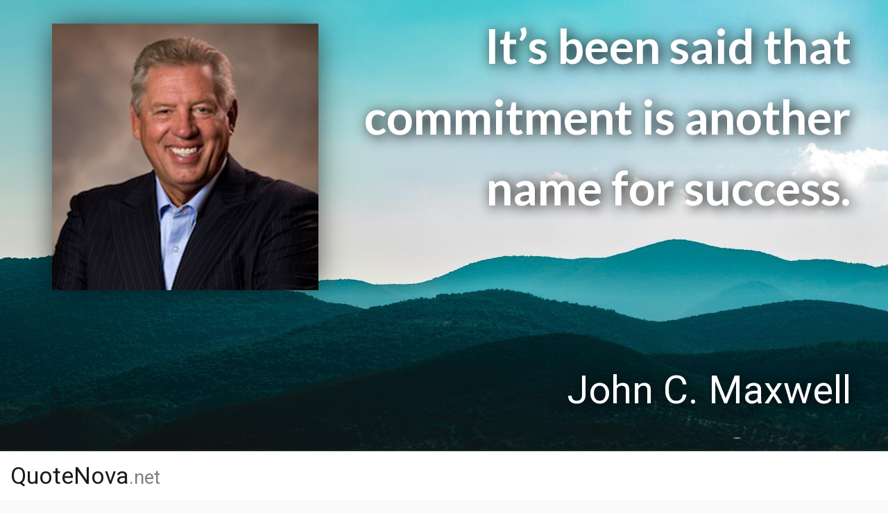

--- FILE ---
content_type: text/html; charset=UTF-8
request_url: https://www.quotenova.net/authors/john-c-maxwell/qzmv99
body_size: 8383
content:
<!DOCTYPE html>
<html lang="en">
  <head> 
      
             <!-- Google tag (gtag.js) -->
            <script async src="https://www.googletagmanager.com/gtag/js?id=G-DG8MPKBRJT"></script>
            <script>
              window.dataLayer = window.dataLayer || [];
              function gtag(){dataLayer.push(arguments);}
              gtag('js', new Date());

              gtag('config', 'G-DG8MPKBRJT');
            </script>

            <meta charset="utf-8">
    <title>It&#8217;s been said that commitment is another name for success.</title> 
    <meta name="description" content="Quote by John C. Maxwell with authenticity score. 1 source listed as evidence. Details about John C. Maxwell." />
    <meta name="keywords" content="John C. Maxwell quotes, quotes by John C. Maxwell">
    
        <meta property="og:type" content="article" />
        <meta property="og:title" content="John C. Maxwell quote">
        <meta property="og:description" content="It&#8217;s been said that commitment is another name for success.">
        <meta property="og:image" content="https://cdn.quotenova.net/images/authors/j/john-c-maxwell/john-c-maxwell-quote-qzmv99--portrait-background-52-1200x630.jpg"> 
        <meta property="og:url" content="https://www.quotenova.net/authors/john-c-maxwell/qzmv99">
        <meta name="twitter:card" content="summary_large_image">
        <meta name="twitter:image" content="https://cdn.quotenova.net/images/authors/j/john-c-maxwell/john-c-maxwell-quote-qzmv99--portrait-background-52-1200x630.jpg" />
        <meta property="og:site_name" content="QuoteNova.net">
        <meta property="fb:app_id" content="269988953492818" />
        <meta name="twitter:site" content="@QuoteNova">
        <link rel="canonical" href="https://www.quotenova.net/authors/john-c-maxwell/qzmv99" /> 
     
    <meta name="robots" content="index,follow">
    <meta charset="utf-8">
    <meta name="viewport" content="width=device-width, initial-scale=1, shrink-to-fit=no">
    <link rel="stylesheet" href="https://maxcdn.bootstrapcdn.com/bootstrap/4.0.0/css/bootstrap.min.css" integrity="sha384-Gn5384xqQ1aoWXA+058RXPxPg6fy4IWvTNh0E263XmFcJlSAwiGgFAW/dAiS6JXm" crossorigin="anonymous">
    <link rel="stylesheet" type="text/css" href="/wp-content/themes/quotenova/style.css?121">
<style type="text/css">
#screen-intro{ color: #fff; /*background: url(https://cdn.quotenova.net/images/quote-backgrounds/background-52-426x240.jpg);*/
background: url(https://cdn.quotenova.net/images/quote-backgrounds/background-52-640x360.jpg?);
background-position: center!important; background-size: cover!important;
background-color: #000;font-size: 30px; 
-webkit-transition: opacity 1s ease-in-out;
-moz-transition: opacity 1s ease-in-out;
-o-transition: opacity 1s ease-in-out;
transition: opacity 1s ease-in-out;}

@media (min-width: 426px) {
  #screen-intro { background: url(https://cdn.quotenova.net/images/quote-backgrounds/background-52-640x360.jpg);}
}
@media (min-width: 640px) {
  #screen-intro { background: url(https://cdn.quotenova.net/images/quote-backgrounds/background-52-854x480.jpg);}
}
@media (min-width: 854px) {
  #screen-intro { background: url(https://cdn.quotenova.net/images/quote-backgrounds/background-52-854x480.jpg);}
}
@media (min-width: 1280px) {
  #screen-intro { background: url(https://cdn.quotenova.net/images/quote-backgrounds/background-52-1280x720.jpg);}
}
@media (min-width: 1920px) {
  #screen-intro { background: url(https://cdn.quotenova.net/images/quote-backgrounds/background-52-1920x1080.jpg);}
} 
 
</style>
<link rel="apple-touch-icon" sizes="180x180" href="/apple-touch-icon.png">
<link rel="icon" type="image/png" sizes="32x32" href="/favicon-32x32.png">
<link rel="icon" type="image/png" sizes="16x16" href="/favicon-16x16.png">
<link rel="manifest" href="/manifest.json">
<link rel="mask-icon" href="/safari-pinned-tab.svg" color="#666666">
<meta name="apple-mobile-web-app-title" content="QuoteNova">
<meta name="application-name" content="QuoteNova">
<meta name="theme-color" content="#ffffff">
</head>
<body class="show-screen-intro">

<div id="screen-intro" class="row justify-content-center no-gutters">
  <div id="quote-render-wrap-inner">
    <blockquote>
          <div id="quote-render-row-first" class="row justify-content-center no-gutters">
                <div id="quote-render-author-image" class="col-11 col-sm-4">
                    <img  oncontextmenu="return false;" alt="John C. Maxwell" class="m-sm-auto" src="https://cdn.quotenova.net/images/authors/j/john-c-maxwell/john-c-maxwell-250x250.jpg"
                          alt=""
                          sizes="(min-width:1650px) 750px,
                                 (min-width:1200px) 500px,
                                 (min-width:992px) 500px,
                                 (min-width:768px) 250px,
                                 (min-width:576px) 250px,
                                 100px"
                          srcset="https://cdn.quotenova.net/images/authors/j/john-c-maxwell/john-c-maxwell-750x750.jpg 750w,https://cdn.quotenova.net/images/authors/j/john-c-maxwell/john-c-maxwell-500x500.jpg 500w,https://cdn.quotenova.net/images/authors/j/john-c-maxwell/john-c-maxwell-250x250.jpg 250w,https://cdn.quotenova.net/images/authors/j/john-c-maxwell/john-c-maxwell-150x150.jpg 150w" nopin="nopin" />
                 </div>
                <div id="quote-render-quote-text" class="col-11 col-sm-7 px-0 hide">
                <span>      
                    It&#8217;s been said that commitment is another name for success. 
                  </span> 
                </div>    
          </div>         
          <div id="quote-render-row-second" class="row justify-content-center no-gutters">
            <div id="quote-render-author-text" class="col-11 col-sm-7 px-0 hide">  <span><cite>John C. Maxwell</cite></span> </div>
            <div id="quote-render-view-link" class="col-11 col-sm-4 px-0 hide">
                              </div>
           </div>
    </blockquote>
    </div>
   <div id="quote-render-brand-line" class="col-12">
    <div>
      QuoteNova<small class="text-muted"><span>.</span>net</small>
      </div>
    </div>
</div>
<div id="wrap-navbar">
<nav class="navbar navbar-expand-lg  navbar-light bg-light">
  <div class="container">
<div id="wrap-nav-search-icon"><i class="fa fa-search fa-2x"></i></div>
   <a class="navbar-brand link-to-index" href="https://www.quotenova.net">QuoteNova<small class="text-muted">.net</small></a>
  <div class="collapse navbar-collapse" id="navbarToggler">
     <!--  <ul class="navbar-nav ml-auto mt-2 mt-md-0 mr-md-5 mr-lg-0"  > -->
      <ul class="navbar-nav ml-auto mt-2 mt-lg-0   mr-xlg-0"  >
      <li class="nav-item order-2 order-lg-1">
        <a class="nav-link" href="/authors">Authors</a>
      </li>
      <li class="nav-item order-3 order-lg-2">
        <a class="nav-link" href="/quotes">Quotes</a>
      </li>
      <li class="nav-item order-1 order-lg-3 search">
        <form role="search" method="get" class="search-form" action="/search">
	<div class="search-wrap-input-and-button">
	<label><input id="search-input" type="search" class="search-input" placeholder="Search" value="" name="q" title="Search for" /></label>
	<button type="submit" class="search-button" aria-label="Search"><i class="fa fa-search"></i></button>
	</div>
</form>      </li>
    </ul>
  </div>  
  <button class="navbar-toggler navbar-toggler-right collapsed" type="button" data-toggle="collapse" data-target="#navbarToggler" aria-controls="navbarToggler" aria-expanded="false" aria-label="Toggle navigation">
  <span class="icon-bar top-bar"></span>
  <span class="icon-bar middle-bar"></span>
  <span class="icon-bar bottom-bar"></span>
  </button> 
</div>
</nav>
</div>
<div id="header-sub">
  <div class="container">
  <div id="insert-breadcrumb-column-here-on-lg" class="row">
      <div id="breadcrumb-column" class="wrap-breadcrumb   col-12 col-lg-6 text-center text-md-right">
        <div class="faded-edge-left"></div>
          <div id="wrap-scrollable-breadcrumb">
            <nav aria-label="breadcrumb">
            
<ol class="breadcrumb">     
	<li class="breadcrumb-item"><a href="https://www.quotenova.net">Home</a></li>
	<li class="breadcrumb-item"><a href="/authors">Authors</a></li>
	<li class="breadcrumb-item"><a href="https://www.quotenova.net/authors/john-c-maxwell">John C. Maxwell</a></li> 
	<li class="breadcrumb-item active" aria-current="page">Quote</li>
</ol> 
            </nav>
          </div>
        <div class="faded-edge-right"></div>
      </div>      
            <div id="header-share-buttons" class="col-12 col-lg-6 text-center text-sm-right">
        <div class="faded-edge-left"></div>
          <div id="wrap-scrollable-share-buttons">
           
<div class="inner">Share<span class="text-hidden-on-xxs"> this page</span>:
 <div style="text-align: center; display: inline-block; justify-content: center; margin-bottom: -8px; padding-right: 15px;">
 	<!-- AddToAny BEGIN -->
	<div class="a2a_kit a2a_kit_size_30 a2a_default_style">
	<a class="a2a_button_facebook"></a>
	<a class="a2a_button_x"></a>
	<a class="a2a_button_linkedin"></a>
	<a class="a2a_button_reddit"></a>
	<a class="a2a_button_pinterest"></a>
	<a class="a2a_button_whatsapp"></a>
	<a class="a2a_button_facebook_messenger"></a>
	<a class="a2a_dd" href="https://www.addtoany.com/share"></a>
	</div>
	<script>
	var a2a_config = a2a_config || {};
	a2a_config.num_services = 16;
	</script>
	<script async src="https://static.addtoany.com/menu/page.js"></script>
	<!-- AddToAny END -->
 </div>
</div>

          </div>
        <div class="faded-edge-right"></div>
      </div>
        </div>
  </div>
</div><div class="container">
<div id="body-wrap" class="row">
<div id="main-col" class="col-sm-12 col-md-8 col-lg-9" style=" ">
<div id="wrap-single-quote-card" class="row">
<div class="col-12">
<div id="single-quote-card">
  
 
	 	<div id="wrap-quote-image-preview">
	 		<div class="wrap-image-preview-aspect">
	  			<img class="quote-image-preview" alt="It&#8217;s been said that commitment is another name for success. - John C. Maxwell quote" src="https://cdn.quotenova.net/images/authors/j/john-c-maxwell/john-c-maxwell-quote-qzmv99--portrait-background-52-1200x630.jpg" data-pin-description="It&#8217;s been said that commitment is another name for success. - John C. Maxwell">
			</div>
		</div> 
 	
	<div class="quote-aux">	 
				
				<div style="overflow: auto; padding: 3px 0 10px 0">
						<div style="min-width: 425px; position: relative; text-align: center; display: flex; justify-content: center;">
						<!-- AddToAny BEGIN -->
						<div class="a2a_kit a2a_kit_size_40 a2a_default_style" data-a2a-url="https://www.quotenova.net/authors/john-c-maxwell/qzmv99" data-a2a-title="It&#8217;s been said that commitment is another name for success.

John C. Maxwell

">
						<a class="a2a_button_facebook"></a>
						<a class="a2a_button_x"></a>
						<a class="a2a_button_linkedin"></a>
						<a class="a2a_button_reddit"></a>
						<a class="a2a_button_pinterest"></a>
						<a class="a2a_button_whatsapp"></a>
						<a class="a2a_button_facebook_messenger"></a>
						<a class="a2a_dd" href="https://www.addtoany.com/share"></a>
						</div>
						<script>
						var a2a_config = a2a_config || {};
						a2a_config.num_services = 16;
						</script>
						<script async src="https://static.addtoany.com/menu/page.js"></script>
						<!-- AddToAny END -->
						</div>

					</div>

 			<div id="wrap-aux-links">
				<div class="scroller">
					<ul class="quote-aux-links">
						<li class="d-sm-none"><a data-name="link_sms_link" href="sms:?&body=https://www.quotenova.net/authors/john-c-maxwell/qzmv99"><i class="far fa-comment" aria-hidden="true"></i>SMS link</a></li>
						<li><a data-name="link_email_link" target="_blank" rel="noopener" href="/cdn-cgi/l/email-protection#[base64]"><i class="far fa-envelope" aria-hidden="true"></i>Email link</a></li>
					 <li><a data-name="link_fullscreen" class="view-full-screen" href=""><i class="far fa-window-maximize" aria-hidden="true"></i>Fullscreen</a></li>
						<li>
							 <select id="select-quote-display" class="custom-select">
								<optgroup label="Quote display">
									<option value="" selected data-src="https://cdn.quotenova.net/images/authors/j/john-c-maxwell/john-c-maxwell-quote-qzmv99--portrait-background-52-1200x630.jpg">Portrait + Nature</option>
									<option value="p"  data-src="https://cdn.quotenova.net/images/authors/j/john-c-maxwell/john-c-maxwell-quote-qzmv99--portrait-1200x630.jpg">Portrait + Black </option>
																  </optgroup>
							</select>  
						</li>	
						<li><a rel="nofollow" id="print-link-quote-render" data-name="link_print" class="link-print d-none d-xl-block" target="_blank" href="/print?image=https://cdn.quotenova.net/images/authors/j/john-c-maxwell/john-c-maxwell-quote-qzmv99--portrait-background-52-1200x630.jpg"><i class="fas fa-print" aria-hidden="true"></i>Print</a></li>

					</ul>
				</div>
			</div>		
		</div>
		<hr> 

	<blockquote>
		<h1>It&#8217;s been said that commitment is another name for success.</h1>
		<p><a href="https://www.quotenova.net/authors/john-c-maxwell"><cite>John C. Maxwell</cite></a></p>
	</blockquote>

</div>
		<p class="more-author-quotes"><a href="https://www.quotenova.net/authors/john-c-maxwell">More John C. Maxwell <span class="text-no-wrap">quotes <i class="fa fa-chevron-right" aria-hidden="true"></i></span></a></p>
</div>
</div>

	<div id="ad-qn-res-maincol-quote-page-below-quote">
		<script data-cfasync="false" src="/cdn-cgi/scripts/5c5dd728/cloudflare-static/email-decode.min.js"></script><script async src="https://pagead2.googlesyndication.com/pagead/js/adsbygoogle.js?client=ca-pub-8545697151604889"
		     crossorigin="anonymous"></script>
		<!-- QN-RES-MAINCOL-QUOTE-PAGE-BELOW-QUOTE -->
		<ins class="adsbygoogle"
		     style="display:block"
		     data-ad-client="ca-pub-8545697151604889"
		     data-ad-slot="1411049433"
		     data-ad-format="auto"
		     data-full-width-responsive="true"></ins>
		<script>
		     (adsbygoogle = window.adsbygoogle || []).push({});
		</script>
	</div>

<div id="wrap-quote-authenticity" class="row">
	<div class="col-12">
		<div class="quote-authenticity-card  " style="padding: 0 15px 0 15px">
			<h2>Quote authenticity</h2>
	 		<table class="table-quote-authenticity-score">
			  <tbody>
			    <tr>
				  <th>Score:</th>
			      <td>
				<dl>
						<dt class="quote-authenticity-score green">
						<!--<i class="icon-score" aria-hidden="true">&#10004;</i>-->
						<i class="fa fa-check" aria-hidden="true"></i> Excellent</dt>
						<dd>This quote has an official author source</dd>
						<dd>You can cite this quote with confidence as true and correct</dd>
						<dd>Listed below is the factual evidence of an official source published by either the author, an author's representative or estate</dd>
					</dl>			      </td>
			    </tr>
			  </tbody>
			</table>  
<h3>Official sources:</h3>
			<table class="table-quote-authenticity-sources official"><tbody>
			
					<tr>
						<th class="width-auto-nowrap">2017 November 06</th>
						<td class="width-100">
							<dl>
			  				<dt>Link:</dt><dd><cite><a class="text-wrap" href="https://books.google.com/books?id=YQTnAgAAQBAJ&pg=PA204&dq=It%27s+been+said+that+commitment+is+another+name+for+success.+john+C.+Maxwell&hl=en&sa=X&ved=0ahUKEwjrgYjtqrjWAhXKwbwKHSoMAS8Q6AEIKDAA#v=onepage&q=It's%20been%20said%20that%20commitment%20is%20another%20name%20for%20success.%20john%20C.%20Maxwell&f=false" target="_blank" rel="noopener">https://books.google.com/books?id=YQTnAgAAQBAJ&pg=PA204&dq=It%27s+been+said+that+commitment+is+another+name+for+success.+john+C.+Maxwell&hl=en&sa=X&ved=0ahUKEwjrgYjtqrjWAhXKwbwKHSoMAS8Q6AEIKDAA#v=onepage&q=It's%20been%20said%20that%20commitment%20is%20another%20name%20for%20success.%20john%20C.%20Maxwell&f=false</a></cite></dd>
							</dl>
							
						</td>
						<td class="width-auto-nowrap">
							<ul class="fa-ul">
					<li><a href="https://cdn.quotenova.net/quote-evidence/authors/j/john-c-maxwell/2017-11-06-john-c-maxwell--books.google.com-ff2609a97140dd8be6552547e033a9cc.jpg" target="_blank" rel="noopener"><i class="fa-li far fa-file-image"></i>Image evidence</a></li>
				</ul>
						</td>
					</tr>
			
			<tbody></table></div> <!-- /.quote-authenticity-card -->
</div>
</div> <!-- /#wrap-quote-authenticity --> 

		<div class="row mt-5">
		<div class="col-7 col-sm-6"><h2>Random authors:</h2></div>
		<div class="col-5 col-sm-6 text-right no-select">
			<ul id="nav-scroller-module-author-list">
			<li><i class="fa fa-chevron-left prev" aria-hidden="true" data-move="prev"></i></li>
			<li><i class="fa fa-chevron-right next" aria-hidden="true" data-move="next"></i></li>
			</ul>
	</div>
	</div>
	<div class="wrap-fadded-edge">
		<div id="wrap-scroller-module-author-list">		
			<div id="scroller-module-author-list">
				<ul>
					<li><a aria-label="Leonardo da Vinci" href="/authors/leonardo-da-vinci" ><img oncontextmenu="return false;" alt="Leonardo da Vinci" src="https://cdn.quotenova.net/images/authors/l/leonardo-da-vinci/leonardo-da-vinci-150x150.jpg" style="width: 100%" nopin="nopin" loading="lazy"><div>Leonardo da Vinci<div></a></li><li><a aria-label="Anne Sweeney" href="/authors/anne-sweeney" ><img oncontextmenu="return false;" alt="Anne Sweeney" src="https://cdn.quotenova.net/images/authors/a/anne-sweeney/anne-sweeney-150x150.jpg" style="width: 100%" nopin="nopin" loading="lazy"><div>Anne Sweeney<div></a></li><li><a aria-label="Samuel Smiles" href="/authors/samuel-smiles" ><img oncontextmenu="return false;" alt="Samuel Smiles" src="https://cdn.quotenova.net/images/authors/s/samuel-smiles/samuel-smiles-150x150.jpg" style="width: 100%" nopin="nopin" loading="lazy"><div>Samuel Smiles<div></a></li><li><a aria-label="Jeff Bezos" href="/authors/jeff-bezos" ><img oncontextmenu="return false;" alt="Jeff Bezos" src="https://cdn.quotenova.net/images/authors/j/jeff-bezos/jeff-bezos-150x150.jpg" style="width: 100%" nopin="nopin" loading="lazy"><div>Jeff Bezos<div></a></li><li><a aria-label="Marcus Aurelius" href="/authors/marcus-aurelius" ><img oncontextmenu="return false;" alt="Marcus Aurelius" src="https://cdn.quotenova.net/images/authors/m/marcus-aurelius/marcus-aurelius-150x150.jpg" style="width: 100%" nopin="nopin" loading="lazy"><div>Marcus Aurelius<div></a></li><li><a aria-label="Guy Kawasaki" href="/authors/guy-kawasaki" ><img oncontextmenu="return false;" alt="Guy Kawasaki" src="https://cdn.quotenova.net/images/authors/g/guy-kawasaki/guy-kawasaki-150x150.jpg" style="width: 100%" nopin="nopin" loading="lazy"><div>Guy Kawasaki<div></a></li><li><a aria-label="Harry S. Truman" href="/authors/harry-s-truman" ><img oncontextmenu="return false;" alt="Harry S. Truman" src="https://cdn.quotenova.net/images/authors/h/harry-s-truman/harry-s-truman-150x150.jpg" style="width: 100%" nopin="nopin" loading="lazy"><div>Harry S. Truman<div></a></li><li><a aria-label="Sydney J. Harris" href="/authors/sydney-j-harris" ><img oncontextmenu="return false;" alt="Sydney J. Harris" src="https://cdn.quotenova.net/images/authors/s/sydney-j-harris/sydney-j-harris-150x150.jpg" style="width: 100%" nopin="nopin" loading="lazy"><div>Sydney J. Harris<div></a></li><li><a aria-label="Mario Andretti" href="/authors/mario-andretti" ><img oncontextmenu="return false;" alt="Mario Andretti" src="https://cdn.quotenova.net/images/authors/m/mario-andretti/mario-andretti-150x150.jpg" style="width: 100%" nopin="nopin" loading="lazy"><div>Mario Andretti<div></a></li><li><a aria-label="Bob Iger" href="/authors/bob-iger" ><img oncontextmenu="return false;" alt="Bob Iger" src="https://cdn.quotenova.net/images/authors/b/bob-iger/bob-iger-150x150.jpg" style="width: 100%" nopin="nopin" loading="lazy"><div>Bob Iger<div></a></li> 
					<li><a class="scroller-module-author-list-more-authors-link" href="/authors">More<br> authors</a></li>
				</ul>
			</div>
			<div class="faded-edge-left"></div>
			<div class="faded-edge-right"></div>
		</div>
	</div>
	
</div> <!-- /#main-col -->
<div id="right-col" class="col-md-4 col-lg-3">
<div id="wrap-author-meta">
 <h2>John C. Maxwell</h2><div id="wrap-module-author-meta">
<div id="scroller-module-author-meta">
	<span class="shadow">
<div id="author-image">
 
	<img oncontextmenu="return false;" alt="John C. Maxwell" src="https://cdn.quotenova.net/images/authors/j/john-c-maxwell/john-c-maxwell-250x250.jpg"
	      alt=""
	      sizes="(min-width:768px) 250px,
	             (min-width:576px) 150px,
	             150px"
	      srcset="https://cdn.quotenova.net/images/authors/j/john-c-maxwell/john-c-maxwell-250x250.jpg 250w,https://cdn.quotenova.net/images/authors/j/john-c-maxwell/john-c-maxwell-150x150.jpg 150w" nopin="nopin">
 
</div>

	<div id="author-description">
		<p>American author, speaker and pastor</p>	</div>
	<div id="author-life-dates">
		<p>
		<span class="text-no-wrap">February 20th, 1947</span><span class="text-no-wrap"></span>		</p>
	</div>

<div id="author-meta"><ul class="fa-ul"><li><a target="_blank" rel="noopener" href="https://en.wikipedia.org/wiki/John_C._Maxwell"><i class="fab fa-wikipedia-w"></i>Wikipedia</a></li></ul></div></span>
<div id="button-author-meta-less"><i class="fas fa-caret-up"></i></div>
</div>

<div id="button-author-meta-more" class="hidden"><i class="fas fa-caret-down"></i></div>

</div>
</div><!-- /#wrap-author-meta-->
	<style type="text/css">
	@media (max-width: 767px) { #ad-qn-res-rightcol { display: none; } }
	</style>
	<div id="ad-qn-res-rightcol">
	<script async src="https://pagead2.googlesyndication.com/pagead/js/adsbygoogle.js?client=ca-pub-8545697151604889"
	     crossorigin="anonymous"></script>
	<!-- QN-RES-RIGHTCOL -->
	<ins class="adsbygoogle"
	     style="display:block"
	     data-ad-client="ca-pub-8545697151604889"
	     data-ad-slot="4548348663"
	     data-ad-format="auto"
	     data-full-width-responsive="true"></ins>
	<script>
	     (adsbygoogle = window.adsbygoogle || []).push({});
	</script>
	</div>

</div> <!-- /#right-col -->
</div>  <!--/#body-wrap -->
</div> <!-- /.container  -->

<div id="ad-qn-res-footer">
<script async src="https://pagead2.googlesyndication.com/pagead/js/adsbygoogle.js?client=ca-pub-8545697151604889"
     crossorigin="anonymous"></script>
<!-- QN-RES-FOOTER -->
<ins class="adsbygoogle"
     style="display:block"
     data-ad-client="ca-pub-8545697151604889"
     data-ad-slot="3360741148"
     data-ad-format="auto"
     data-full-width-responsive="true"></ins>
<script>
     (adsbygoogle = window.adsbygoogle || []).push({});
</script>
</div>

<div id="footer-sub">
    <div class="container">
        <div id="insert-breadcrumb-column-here-on-xs" class="row"></div>
    </div>
</div>
<footer>
<div id="social-icons">
    <div class="container">
        <div id="" class="row">
            <div class="col-12 " >
                 <ul>
                 <li><a href="https://www.facebook.com/QuoteNova" target="_blank" rel="noopener" title="Follow on Facebook"><i class="fab fa-facebook-square" aria-label="QuoteNova Facebook profile"></i></a></li>
                 <li><a href="https://x.com/QuoteNova" target="_blank" rel="noopener" title="Follow on X"><i class=""  aria-label="QuoteNova X profile"><svg xmlns="http://www.w3.org/2000/svg" viewBox="0 0 448 512" style="width: 50px; height: 50px; fill: white;margin-bottom: -6.5px;"><path d="M64 32C28.7 32 0 60.7 0 96V416c0 35.3 28.7 64 64 64H384c35.3 0 64-28.7 64-64V96c0-35.3-28.7-64-64-64H64zm297.1 84L257.3 234.6 379.4 396H283.8L209 298.1 123.3 396H75.8l111-126.9L69.7 116h98l67.7 89.5L313.6 116h47.5zM323.3 367.6L153.4 142.9H125.1L296.9 367.6h26.3z"></path></svg></i></a></li>
                 <li><a href="https://www.pinterest.com/QuoteNova" target="_blank" rel="noopener" title="Follow on Pinterest"><i class="fab fa-pinterest-square" aria-label="QuoteNova Pinterest profile"></i></a></li>
                       
                  <li><a href="https://www.reddit.com/user/QuoteNova" target="_blank" rel="noopener" title="Follow on Reddit"><i class="fab fa-reddit-square" aria-label="QuoteNova Reddit profile"></i></a></li>
                  <li><a href="https://quotenova.tumblr.com" target="_blank" rel="noopener" title="Follow on Tumblr"><i class="fab fa-tumblr-square" aria-label="QuoteNova Tumblr profile"></i></a></li>                 
                 </ul>
            </div>
        </div>
    </div>
</div>
    <div class="container">
        <div class="row">
            <div class="col-7 col-sm-9">
                <ul class="list">                    
                    <li><a href="https://docs.google.com/forms/d/e/1FAIpQLSczn3htCqLO4IOTsQh7LTlXjJipT3E5AyPezWU3dWw-sHq4uQ/viewform?usp=sf_link" target="_blank" rel="noopener">Feedback</a></li>  
                    <li><a href="/mailing-list">Join mailing list</a></li>
                    <li><a href="/privacy">Privacy</a></li>
                  	                </ul>
             </div>
            <div class="col-5 col-sm-3 text-right">
              <div><a class="link-to-index" href="https://www.quotenova.net">QuoteNova<small class="text-muted">.net</small></a>
              </div>
             </div>
        </div>
    </div>        
     <!-- /.container -->
</footer>
    <script
      src="https://code.jquery.com/jquery-3.2.1.min.js" integrity="sha256-hwg4gsxgFZhOsEEamdOYGBf13FyQuiTwlAQgxVSNgt4=" crossorigin="anonymous"></script>
        <script src="https://cdnjs.cloudflare.com/ajax/libs/popper.js/1.12.9/umd/popper.min.js" integrity="sha384-ApNbgh9B+Y1QKtv3Rn7W3mgPxhU9K/ScQsAP7hUibX39j7fakFPskvXusvfa0b4Q" crossorigin="anonymous"></script>
        <script src="https://maxcdn.bootstrapcdn.com/bootstrap/4.0.0/js/bootstrap.min.js" integrity="sha384-JZR6Spejh4U02d8jOt6vLEHfe/JQGiRRSQQxSfFWpi1MquVdAyjUar5+76PVCmYl" crossorigin="anonymous"></script>
    <script src="/wp-content/themes/quotenova/vendor/fancy-textfill/fancy-text-fill.jQuery.js"></script>  
     


            
           
    <script src="/wp-content/themes/quotenova/vendor/autocomplete/jquery.easy-autocomplete.min.js" type="text/javascript" ></script>

    <script type="text/javascript">
      WebFontConfig = {
        google: { families: [ 'Lato:400,700,900','Roboto','Inconsolata' ] }
      };
      (function() {
        var wf = document.createElement('script');
        wf.src = 'https://ajax.googleapis.com/ajax/libs/webfont/1/webfont.js';
        wf.type = 'text/javascript';
        wf.async = 'true';
        var s = document.getElementsByTagName('script')[0];
        s.parentNode.insertBefore(wf, s);
      })(); </script>

    <script type="text/javascript"> (function() { var css = document.createElement('link'); css.href = 'https://use.fontawesome.com/releases/v5.1.0/css/all.css'; css.rel = 'stylesheet'; css.type = 'text/css'; document.getElementsByTagName('head')[0].appendChild(css); })(); </script>
    <script type="speculationrules">
{"prefetch":[{"source":"document","where":{"and":[{"href_matches":"\/*"},{"not":{"href_matches":["\/wp-*.php","\/wp-admin\/*","\/wp-content\/uploads\/*","\/wp-content\/*","\/wp-content\/plugins\/*","\/wp-content\/themes\/quotenova\/*","\/*\\?(.+)"]}},{"not":{"selector_matches":"a[rel~=\"nofollow\"]"}},{"not":{"selector_matches":".no-prefetch, .no-prefetch a"}}]},"eagerness":"conservative"}]}
</script>
    <script type="text/javascript" src="/wp-content/themes/quotenova/js/global.js?15"></script>

    <script type="text/javascript"> 
    var addthis_config = {
         data_track_clickback: false,
         ui_offset_top: 5,
         ui_delay: 200 ,        
    } 
    var addthis_share = { email_template: "qn_email" }
    </script>

    <script type="text/javascript">
$(function() {
	$('.hide-on-load').hide();
 	$('.more-info-link-show').on('click', function(){
		$('.more-info-link-show').fadeOut( function(){$('.hide-on-load').slideDown();});	
	});
	$('.less-info-link-hide').on('click', function(){
		$('.hide-on-load').slideUp( function(){$('.more-info-link-show').slideDown();});
	});


	 	$('#select-quote-display').on('click', function(){

			 var img1 = new Image();
			    $(img1).attr({
			        src: "https://cdn.quotenova.net/images/authors/j/john-c-maxwell/john-c-maxwell-quote-qzmv99--portrait-1200x630.jpg"
			    });

			 var img2 = new Image();
			    $(img2).attr({
			        src: "https://cdn.quotenova.net/images/authors/j/john-c-maxwell/john-c-maxwell-quote-qzmv99--portrait-background-52-1200x630.jpg"
			    });
		});

	$('#select-quote-display').change(function() {
		if($(this).val() == 'p'){
			$(this).find(':selected').data('src');
			$('#screen-intro').addClass('quote-render-portrait');

			window.history.replaceState(null, null, document.location.protocol +"//"+ document.location.hostname + document.location.pathname+"?d=p");

				$("#print-link-quote-render").attr("href", "/print?image="+$("#select-quote-display").find(':selected').data('src'));
				
		} else{
			 
			$('#screen-intro').removeClass('quote-render-portrait');
			window.history.replaceState(null, null, document.location.protocol +"//"+ document.location.hostname + document.location.pathname);
			$("#print-link-quote-render").attr("href", "/print?image="+$("#select-quote-display").find(':selected').data('src'));
		}

		$(".quote-image-preview").fadeOut(600, function() {
		    $(this).attr("src",$("#select-quote-display").find(':selected').data('src'));
		    $(this).fadeIn(600);
		});

		if(windowWidth < 768) {
			$('html, body').animate({ scrollTop: $('#wrap-quote-image-preview').offset().top - (80) }, 300);
		}
		return false;
	});

}); 
</script>

<script type="text/javascript">

	$('#wrap-module-author-meta').on('click', '#button-author-meta-more', function() {
	    
	   $(this).fadeOut();

	   var $selector = wrapModuleAuthorMeta;
	       $selector
	           .data('oHeight',$selector.height())
	           .css('height','auto')
	           .data('nHeight',$selector.height()+30)
	           .height($selector.data('oHeight'))
	           .animate({height: $selector.data('nHeight')},400);
	});


	$('#wrap-module-author-meta').on('click', '#button-author-meta-less', function() {
	    
	   $('#button-author-meta-more').fadeIn();

	   $('#wrap-module-author-meta').animate({
	    height: "265px", 
	     }, 400 );

	});



	function authorMetaDisplayCheck(windowWidth=window.innerWidth){

		if(windowWidth < 768){
			$('#button-author-meta-more').fadeIn().removeClass('hidden');
 			$('#wrap-module-author-meta').css('height','265px');
			$('#button-author-meta-less').fadeIn();

		} else {
			$('#button-author-meta-more').hide();
			$('#button-author-meta-less').hide();
			$('#wrap-module-author-meta').css('height','auto'); 
		}
	}


	$(function() {

		authorMetaDisplayCheck();	





		if($('#single-quote-card').length){
				
			if(windowWidth < 768 
				&& $('body.hide-screen-intro').length 
				&& 	document.referrer.indexOf(location.protocol + "//" + location.host) === 0)	{
				$('html, body').animate({ scrollTop: $('#wrap-quote-image-preview').offset().top - (80) }, 1400);
			}
		}

	});
/*
	if($('#single-quote-card').length){
		document.referrer.split('/').slice(0, -1).join('/')
			document.referrer.substr(0,document.referrer.lastIndexOf('/'))
			if(windowWidth < 768 
				&& $('body.hide-screen-intro').length 
				&& 	(window.location.pathname.substring(0,window.location.pathname.lastIndexOf("/")) == '/authors/'+document.referrer.substr(document.referrer.lastIndexOf('/') + 1) || document.referrer.split('/')[3] == 'quotes' || document.referrer == 'https://www.quotenova.net/')
				 ){
				$('html, body').animate({
		          scrollTop: $('#single-quote-card').offset().top+ (-130)
		        }, 1400)
			}
	}
*/

 
</script></body>
</html>

--- FILE ---
content_type: text/html; charset=utf-8
request_url: https://www.google.com/recaptcha/api2/aframe
body_size: 266
content:
<!DOCTYPE HTML><html><head><meta http-equiv="content-type" content="text/html; charset=UTF-8"></head><body><script nonce="w4nz_eV6CoowMEBtbfA6Mw">/** Anti-fraud and anti-abuse applications only. See google.com/recaptcha */ try{var clients={'sodar':'https://pagead2.googlesyndication.com/pagead/sodar?'};window.addEventListener("message",function(a){try{if(a.source===window.parent){var b=JSON.parse(a.data);var c=clients[b['id']];if(c){var d=document.createElement('img');d.src=c+b['params']+'&rc='+(localStorage.getItem("rc::a")?sessionStorage.getItem("rc::b"):"");window.document.body.appendChild(d);sessionStorage.setItem("rc::e",parseInt(sessionStorage.getItem("rc::e")||0)+1);localStorage.setItem("rc::h",'1769765233811');}}}catch(b){}});window.parent.postMessage("_grecaptcha_ready", "*");}catch(b){}</script></body></html>

--- FILE ---
content_type: text/css
request_url: https://www.quotenova.net/wp-content/themes/quotenova/style.css?121
body_size: 13640
content:
/*
Theme Name: QuoteNova
Theme URI: http://
Author: QuoteNova
Author URI: http://
Description: QuoteNova
Version: 1
License: proprietary
License URI: 
Text Domain: QuoteNova
Tags: 
*/

 
      /* ### START - 2023-11-19 - Ad restore */
       
      #ad-qn-res-rightcol{
        text-align: center;
        margin: 70px 0 0 0;
      }

      .ad-no-margin #ad-qn-res-rightcol {
        margin: 0;
      }

      #ad-qn-res-maincol-quote-term-page-between-quotes {
        margin: 0 0 50px 0;
      }

      #ad-qn-res-maincol-author-page-between-quotes{
        margin: 0 0 50px 0;
      }

      #ad-qn-res-maincol-quote-page-below-quote{
        margin: 0 0 80px 0;
      }

      #ad-qn-res-footer{
        text-align: center;
        margin: 50px 0 70px 0;
      }

      /* ### END - 2023-11-19 - Ad restore */

.hidden {visibility: hidden;}

.fa-li {left:-1.75em!important;}

.responsive-embed {
position: relative;
/*padding-bottom: 56.25%;
padding-top: 35px;*/
min-height: 300px ;
overflow: auto;
background-color: #ececec;
border-radius: 5px;
-webkit-overflow-scrolling: touch;
padding: 15px;
border: dashed 2px #ccc;
}
                
.responsive-embed > * {
  position: absolute!important;     
  padding-left: inherit;
  padding-right: inherit;
  left: 0;
  right: 0;
}

.wp-embedded-content {clip: unset;}

#scroller-module-author-list {
  -webkit-overflow-scrolling: touch;
}

#icon-load-next-page {  text-shadow: 0px 0px 36px #ffffff; height: 100px;  width: 100px;  color: #37e89a; text-align: center; line-height: 120px; z-index: 3; position: fixed; top: 50%; left: 50%; transform: translate(-50%, -50%);}

#screen-intro.quote-render-portrait { background-image: none; background-color: #000 }

.navbar-toggler {
  border: none;
  background: transparent !important;
}
.navbar-toggler:hover {
  background: transparent !important;
}
.navbar-toggler .icon-bar {
  width: 33.5px;
  transition: all 0.2s;
  border: 1px #888888 solid;
  margin: 7.5px 0 7.5px 0;
  display: block;
}

.navbar-toggler .top-bar {
    transform: rotate(-45deg);
    transform-origin: 90% 90%;
}
.navbar-toggler .middle-bar {
  opacity: 0;
}
.navbar-toggler .bottom-bar {
    transform: rotate(45deg);
      transform-origin: 90% 10%;
}
.navbar-toggler.collapsed .top-bar {
  transform: rotate(0);
}
.navbar-toggler.collapsed .middle-bar {
  opacity: 1;
}
.navbar-toggler.collapsed .bottom-bar {
  transform: rotate(0);
}

.navbar-light .navbar-toggler { border: none;}

.no-select {-webkit-touch-callout: none; -webkit-user-select: none; -khtml-user-select:none; -moz-user-select: none; -ms-user-select: none; user-select: none; } 

html body.hide-cursor #screen-intro,
html body.hide-cursor #screen-intro #quote-render-author-image,
html body.hide-cursor #screen-intro #quote-render-quote-text,
html body.hide-cursor #screen-intro #quote-render-author-text,
html body.hide-cursor #screen-intro #quote-render-brand-line,
html body.hide-cursor #wrap-navbar {cursor: none!important;}

#_atssh{display: none;}

.hide-screen-intro #wrap-nav-search-icon { display: block; }


#screen-intro #quote-render-quote-text.hide,
#screen-intro #quote-render-author-text.hide {text-shadow: none; color: transparent;}

#screen-intro #quote-render-quote-text.show,
#screen-intro #quote-render-author-text.show {
text-shadow: 4px 2px 19px rgba(0, 0, 0,1); color: #fff;
-webkit-transition: color 3s linear;
-moz-transition: color 3s linear;
-o-transition: color 3s linear;
-ms-transition: color 3s linear;
transition:  color 3s linear;
}

#screen-intro #quote-render-wrap-inner{  height: calc(100vh - 63px); width:100%; text-align: center;}

#screen-intro #quote-render-wrap-inner blockquote {display: inline; margin: 0}

#quote-render-row-first  {
  height: 75%;
  margin-top: 15px;
  margin-bottom: -15px;
}

#quote-render-row-second{
  height: 25%;
}

#screen-intro #quote-render-author-image {
   height: 30%; 
   display: flex;
   text-align: center;
   overflow: visible;
}

#screen-intro #quote-render-author-image img{
	height: 95%; display: block; margin: auto;
	-webkit-box-shadow: 0px 0px 42px -6px rgba(0,0,0,0.75);
	-moz-box-shadow: 0px 0px 42px -6px rgba(0,0,0,0.75);
	box-shadow: 0px 0px 42px -6px rgba(0,0,0,0.75); 
	user-drag: none; 
	user-select: none;
	-moz-user-select: none;
	-webkit-user-drag: none;
	-webkit-user-select: none;
	-ms-user-select: none;
}

#screen-intro #quote-render-quote-text {
    cursor: pointer;
    height: 70%;  
    font-weight: 600; font-family:"Lato", "Helvetica Neue", helvetica, arial, sans-serif!important;
     line-height: unset;
    }


#screen-intro #quote-render-quote-text span,
#screen-intro #quote-render-author-text span {display: block; width: 100% }
#screen-intro #quote-render-author-text {cursor: pointer; height: 50%;  display: flex; align-items: center; justify-content: center; }

#screen-intro  {cursor: pointer; margin-bottom: -63px}
#quote-render-view-link i { width: 20px; text-align: center; }

body.show-screen-intro #screen-intro, body.hide-screen-intro #screen-intro {     overflow: hidden; }
#screen-intro { 
    height: 100vh;
}

#screen-intro, #wrap-navbar, #social-icons ul{
  -webkit-touch-callout: none;
    -webkit-user-select: none;
     -khtml-user-select: none;
       -moz-user-select: none;
        -ms-user-select: none;
            user-select: none;
}

#quote-render-view-link {text-align: center; height: 50%;   display: flex;
    justify-content: center; }
#quote-render-view-link span{ /*display: inline-block;*/  
    margin: auto 0 auto 0;}
#quote-render-brand-line { height: 63px; bottom: 0;       display: flex;
  align-items: center;
  justify-content: center;
  background: #101011;
  background: -moz-linear-gradient(top, #101011 0%, #000000 100%); /* FF3.6-15 */
  background: -webkit-linear-gradient(top, #101011 0%,#000000 100%); /* Chrome10-25,Safari5.1-6 */
  background: linear-gradient(to bottom, #101011 0%,#000000 100%); /* W3C, IE10+, FF16+, Chrome26+, Opera12+, Safari7+ */
  filter: progid:DXImageTransform.Microsoft.gradient( startColorstr='#101011', endColorstr='#000000',GradientType=0 ); /* IE6-9 */
  }
#quote-render-brand-line .text-muted { color: #929292!important }
#quote-render-brand-line .text-muted span {font-weight: 1000;     }
}
 
body.hide-screen-intro #quote-render-author-text {   }

body.hide-screen-intro #screen-intro { /*margin-top: -78vh;*/ }
body.negative-margin-on-load #screen-intro {margin-top: -78vh}
body.negative-margin-on-load #screen-intro {margin-top: calc(-100vh + 170px);}
body.negative-margin-on-load #screen-intro #quote-render-author-text,
body.negative-margin-on-load #screen-intro #quote-render-view-link {display: none;}

body.hide-screen-intro #screen-intro #quote-render-view-link a { opacity: 0;} 
 
#screen-intro #quote-render-view-link a {opacity: 0; transition: .7s ease-in-out; border: 1px solid #fff; padding: 12px 15px 12px 17px;  color: #fff;  }
#screen-intro #quote-render-view-link a.show-link { opacity: .95!important; background-color: rgba(0,0,0,.7); }
#screen-intro #quote-render-view-link a.show-link:hover { color: #fff; opacity: 1!important; transition: .7s ease-in-out; }

#wrap-nav-search-icon .fa-search {-webkit-text-stroke: 3.5px #fff; color: #888888; }

.search-wrap-input-and-button .fa-search {
  left: 0;
  right: 0;
  position: absolute;
  top: 9px;
  bottom: 0;
}

.quote-authenticity-score .fa-check {
  -webkit-text-stroke: 3px #fff;
  -ms-transform: scaleX(.85) rotate(-4deg);
  -webkit-transform: scaleX(.85) rotate(-4deg);
  transform: scaleX(.85) rotate(-4deg);
  font-size: 37px;
  margin-left: -6px;
  margin-right: -5px;
}

abbr {border-bottom-width: 1px!important ; border-bottom-style: dashed!important; padding-bottom: 1px; text-decoration: none!important;}

.homepage .quote-aux .more-link,
.homepage .quote-aux .less-link{
  font-size: 46px!important;
  margin-top: -4px!important;
}
html {
  overflow-y: scroll;
}  

input:focus,
select:focus,
textarea:focus,
button:focus {
  outline: none;
}

#background-fade{
  background-color:rgba(0,0,0,.3);
  left: 0;
  top:0;
  height: 100vh;
  width: 100vw;
  position: fixed;
  z-index: 2;
  display: none;
}
 
.fa-spin {
  -webkit-animation: fa-spin 1s infinite linear;
  animation: fa-spin 1s infinite linear;
}

nav .fa.fa-bars { -webkit-text-stroke: 3px #fff; opacity: .6; font-size: 32px; margin-top: 3px;}
nav .fa.fa-times { -webkit-text-stroke: 6px #fff; opacity: .6; font-size: 40px; margin-top: -3px; margin-right: -2px;}

.far.fa-envelope, 
.far.fa-comment{ -webkit-text-stroke: 1px #fff}

.fa-window-maximize{
  -webkit-text-stroke: 1px #fff;
  -webkit-transform: rotate(180deg);
  -moz-transform: rotate(180deg);
  -ms-transform: rotate(180deg);
  -o-transform: rotate(180deg);
  transform: rotate(180deg);}

#modal-mailing-list div.display-none { width: 0 }

body.homepage #insert-breadcrumb-column-here-on-xs {display: none;}
 
nav.navbar .container { position: relative; }

.tooltip .tooltip-inner{font-size: 20px;  opacity: 1!important ; background-color: #0275d8;   -webkit-box-shadow: 2px 2px 7px 0px rgba(0, 0, 0, 0.64);
-moz-box-shadow:    2px 2px 7px 0px rgba(0, 0, 0, 0.64);
box-shadow:         2px 2px 7px 0px rgba(0, 0, 0, 0.64);  max-width: 220px!important;}

.tooltip.bs-tooltip-top.show .arrow::before {
  border-top-color: #0275d8!important;  
}

.tooltip.show{z-index: 1!important;}

.tooltip { opacity: 1 !important;  }

.container {transition: .5s ease-in-out}

.display-none{display: none!important;}

body{font-family:"Roboto", "Helvetica Neue", helvetica, arial, sans-serif; background-color: #fafafa;}

.wrap-quote-card,  #wrap-single-quote-card,  {font-family:"Lato", "Helvetica Neue", helvetica, arial, sans-serif;}
p{font-size:  20px}
h1 {font-size: 32px; line-height: 1.3em;}
h2 { line-height: 50px;}
i {font-style: normal;}
footer   {font-size: 18px;}
#main-col {min-height: 40vh}

#wrap-navbar{min-height: 70px;  }

a:hover, span.link {color: #0087ff}

a:hover,
a:active,
a:focus,
span.link { text-decoration: none; }

cite {font-style: normal;}

.container {width:100%!important;}
.container {max-width:100%!important;}

.monospace {font-family: 'Inconsolata', monospace;}

.text-nowrap { white-space: nowrap; }

.text-wrap{
  white-space: -moz-pre-wrap !important;  /* Mozilla, since 1999 */
  white-space: -pre-wrap;      /* Opera 4-6 */
  white-space: -o-pre-wrap;    /* Opera 7 */
  white-space: pre-wrap;       /* css-3 */
  word-wrap: break-word;       /* Internet Explorer 5.5+ */
  white-space: -webkit-pre-wrap; /* Newer versions of Chrome/Safari*/
  word-break: break-all;
  white-space: normal;
}

footer{background: #181919!important; color: #fff; padding: 0 0 30px 0;}

footer a,
footer a:visited,
footer a:hover,
footer a:focus  {color: #fff;}

footer #social-icons {  
  -webkit-overflow-scrolling: touch;
  overflow: auto;
  white-space: nowrap;
  background: linear-gradient( rgba(0, 0, 0, .7), rgba(0, 0, 0, .2) ), url(/wp-content/themes/quotenova/images/footer-background-426x100.jpg); 
  background-position: center!important; background-size: cover!important;
  background-color: #ccc;   
  margin-bottom: 30px;
  text-align: center;
  -moz-box-shadow: inset  0  13px 8px -8px rgba(0,0,0,.5);
  -webkit-box-shadow: inset  0  13px 8px -8px rgba(0,0,0,.5);
  box-shadow: inset  0  13px 8px -8px rgba(0,0,0,.5);
}
 
footer #social-icons ul { padding: 0 0 10px 0; margin: 0;}

footer #social-icons ul li { display: inline-block; list-style-type: none; padding: 10px 10px 0 10px}

footer #social-icons ul li a{ transition: all .3s ease-in-out; opacity: .8; display: block; }
footer #social-icons ul li a:hover,
footer #social-icons ul li a:focus,
footer #social-icons ul li a:active {opacity: 1 }

footer #social-icons ul li i{ font-size: 50px; }
 
footer ul.list {list-style: none; padding: 0; line-height: 30px; }
footer ul.list li{ margin-bottom: 25px; display: block; margin-right: 40px;}

footer ul.list li a {line-height: 1.4;
    display: block;    margin-bottom: 10px;}

footer ul a {opacity: .5; transition: .5s ease-in-out}
footer ul a:hover {opacity: 1; transition: .5s ease-in-out}

nav.navbar {
  -webkit-box-shadow: 0px 3px 5px 0px rgba(232,232,232,1);
  -moz-box-shadow: 0px 3px 5px 0px rgba(232,232,232,1);
  box-shadow: 0px 3px 5px 0px rgba(232,232,232,1); 
  z-index: 2;
}

nav.navbar.open {
  -webkit-box-shadow: 0 8px 6px -6px rgba(0,0,0,.71);
  -moz-box-shadow: 0 8px 6px -6px rgba(0,0,0,.71);
  box-shadow: 0 8px 6px -6px rgba(0,0,0,.71);
  -webkit-border-bottom-right-radius: 2px;
  -webkit-border-bottom-left-radius: 2px;
  -moz-border-radius-bottomright: 2px;
  -moz-border-radius-bottomleft: 2px;
  border-bottom-right-radius: 2px;
  border-bottom-left-radius: 2px;
}


nav.navbar.bg-light {background-color: #fff!important}
nav.navbar.bg-inverse {background-color:  #181919!important;}

nav.navbar .container{margin: 0}
nav.navbar .navbar-brand {font-size: 25px; top: 0}

nav.navbar .navbar-toggler{
  position: absolute;
  right: -5px!important;
  top: 2px!important;
}

 
nav.navbar .navbar-collapse .collapse.show li { text-align: center; }

nav.navbar .text-muted {color: rgba(0,0,0,.5)!important}

nav.navbar .nav-item{font-size: 22px; text-align: center;}
nav.navbar .nav-item:hover {background-color: #eaeaea;transition: background-color 0.1s ease; }

nav.navbar .nav-item a {color: rgba(0,0,0,.8)!important; -webkit-transform: translate3d(0,0,0); padding: 11px 0 11px 0}
nav.navbar .nav-item a:hover {color: #06c!important; transition:  0.1s ease;}

nav.navbar .nav-item.search:hover { background-color: unset!important;  }
nav.navbar .nav-item.search {display: block;margin-top: 5px!important}

.easy-autocomplete{
  width:100% !important
}

.easy-autocomplete input{
  width: 100%;
}

nav.navbar .navbar-collapse {transition: .7s ease-in-out;}
nav.navbar .navbar-collapse.hidenavbar{ opacity: 0; transition: .7s ease-in-out; }

nav.navbar {
  position: absolute;
  width: 100%;
  z-index: 3;
}

nav.navbar.fixed-top { position: fixed; }

nav.navbar .navbar-collapse {   
-webkit-box-shadow:inset 0px 3px 5px 0px rgba(232,232,232,1);
-moz-box-shadow:inset 0px 3px 5px 0px rgba(232,232,232,1);
box-shadow:inset 0px 3px 5px 0px rgba(232,232,232,1);
border-top: 1px #fff solid;
margin: 8px -16px 0 -16px; }

nav.navbar .nav-item {margin: 30px 10px 0 10px;}
nav.navbar .nav-item.nav-item.order-3 {margin-bottom: 30px!important;}

#wrap-nav-search-icon {display: inline-block; right: 52px!important; top: 8px!important; position: absolute; display: none; }

.search-button {cursor: pointer; color: #fff; font-size:29px; -webkit-text-stroke: 1px #ccc; position: absolute; right: 0; top: 0; height: 50px; width: 55px; background-color: #ccc; border: 0;transition: .8s;     border-radius: 4px;}
.search-wrap-input-and-button.active .search-button { background-color: #007bff;  transition: .4s; -webkit-text-stroke: 1px #007bff;}
.search-form 
label {margin: auto;}

.search-wrap-input-and-button .search-input { letter-spacing: 1px; border: 3px solid #ccc; padding: 5px;transition: .4s;
    font-size: 23px;}

.search-wrap-input-and-button .search-input:focus { border: 3px solid #007bff; transition: .4s;  }

nav .nav-bar-search { position: absolute; right: 54px; top: 1px;  padding: .25rem .75rem;
    font-size: 1.25rem;
    line-height: 1; -webkit-appearance: button;
    }

nav.navbar .search-wrap-input-and-button{ position: relative ; width: 444px; margin: auto;  text-align: left; }
nav.navbar .search-wrap-input-and-button label,
nav.navbar .search-wrap-input-and-button .search-input {width: 100%;}
nav.navbar .search-wrap-input-and-button .search-input { padding: 0px 60px 5px 12px; }
nav.navbar .search-wrap-input-and-button.active .search-input {width: 100%; padding: 4px 60px 5px 12px; }

nav.navbar .search-wrap-input-and-button .search-input { font-size: 30px; height: 50px; vertical-align: center;
line-height: 0; }
nav.navbar .search-wrap-input-and-button .search-input:focus {   }

nav.navbar .search-wrap-input-and-button .search-input::placeholder{ font-size: 22px!important; padding-top: 20px;  /*line-height: 53px!important;   */ }  


.search-input::-webkit-input-placeholder { /* Safari, Chrome and Opera */
     transform:translate3d(0,0,0);
     transition: .1s;
}
 

.search-input:-moz-placeholder { /* Firefox 18- */
 
    transition: .1s;
}

.search-input::-moz-placeholder { /* Firefox 19+ */
 
    transition: .1s;
}

.search-input:-ms-input-placeholder { /* IE 10+ */
  
    transition: .1s;
}

.search-input::-ms-input-placeholder { /* Edge */
 
    transition: .1s;
}

.search-input:focus::-webkit-input-placeholder { color: transparent; transition: .1s; }
.search-input:focus:-moz-placeholder { color: transparent; transition: .1s; }
.search-input:focus::-moz-placeholder { color: transparent; transition: .1s; }
.search-input:focus:-ms-input-placeholder { color: transparent; transition: .1s; }
.search-input:focus::-ms-input-placeholder { color: transparent; transition: .1s; }

nav.navbar .easy-autocomplete-container li { font-size: 30px!important; padding-left: 14px!important }
nav.navbar   .easy-autocomplete input { color: #000!important }
nav.navbar .easy-autocomplete-container .eac-item b { color: #007bff!important }

nav.navbar .search-form,
nav.navbar .search-wrap-input-and-button,
nav.navbar label,
nav.navbar .search-input {height: 100%}


nav.navbar .search-button { position: absolute; right: 0; top: 0; }
 
#wrap-page-generic {padding: 0 15px; }
#page-generic  {padding: 40px 10px 50px 10px;  }


#placeholder-search-below-nav-bar .search-wrap-input-and-button{ margin-top: 15px   ;  
    position: relative; padding: 0 10px 0 10px;   }
#placeholder-search-below-nav-bar .search-wrap-input-and-button label,
#placeholder-search-below-nav-bar .search-wrap-input-and-button .search-input {width: 100%}
#placeholder-search-below-nav-bar .search-button { position: absolute; right: 10px; top: 0; }
#placeholder-search-below-nav-bar .search-input {  
    font-size: 23px; padding: 5px 75px 4px 15px; }

.wrap-search-form-on-search-results-page {position: relative; margin: 20px 0 40px 0}
.wrap-search-form-on-search-results-page .search-wrap-input-and-button label,
.wrap-search-form-on-search-results-page .search-wrap-input-and-button .search-input {width: 100%; border-radius: 4px }

.wrap-search-form-on-search-results-page .search-wrap-input-and-button .search-button { font-size: 31px; height: 55px; border-radius: 4px 4px 0 0 }
.wrap-search-form-on-search-results-page .search-wrap-input-and-button .fa-search { top: 11px }
.wrap-search-form-on-search-results-page .search-wrap-input-and-button .search-input {padding: 5px 60px 5px 13px; font-size: 27px }
.wrap-search-form-on-search-results-page .search-wrap-input-and-button .search-button{width: 55px}

.wrap-search-form-on-search-results-page .search-input { line-height:40px; height: 57px }
.wrap-search-form-on-search-results-page .search-input::placeholder { font-size: 24px!important; /*line-height: 40px;*/} 
 
#search-blank-result-text {font-size:50px; margin-left:10px; color: #00cc00}

#search-no-result-text {margin-left:10px; font-size:40px}
 
#header-share-buttons { 
  vertical-align: middle;
  line-height: 40px;
  color: #aaa;
  padding: 0;
  min-height: 65px;
}

#wrap-scrollable-share-buttons{ line-height: 65px;
height: 100%;
 }

#wrap-scrollable-share-buttons div.inner {display: inline-block; padding:  0 15px 0 15px}


@media (max-width: 365px) {

  #wrap-scrollable-share-buttons .text-hidden-on-xxs{ display: none; }
 
}


.addthis_inline_share_toolbox_za09 {display: inline-block; vertical-align: middle; min-width: 170px; margin-left: 4px}
.addthis_inline_share_toolbox_m37p {min-width: 245px;}


#header-share-buttons .addthis_inline_share_toolbox_za09 .at-share-btn{ background-color: #ccc !important;   }
#header-share-buttons .addthis_inline_share_toolbox_za09 .at-share-btn:hover {  background: unset!important       ; }


#header-share-buttons .addthis_inline_share_toolbox_za09 .at-share-btn.at-svc-facebook:hover {background-color: rgb(59, 89, 152)!important}
#header-share-buttons .addthis_inline_share_toolbox_za09 .at-share-btn.at-svc-twitter:hover {background-color: rgb(29, 161, 242)!important}
#header-share-buttons .addthis_inline_share_toolbox_za09 .at-share-btn.at-svc-linkedin:hover {background-color:rgb(0, 119, 181)!important}
#header-share-buttons .addthis_inline_share_toolbox_za09 .at-share-btn.at-svc-whatsapp:hover {background-color: rgb(77, 194, 71)!important}

#header-share-buttons .addthis_inline_share_toolbox_za09 .at-share-btn.at-svc-messenger:hover {background-color: rgb(0, 132, 255)!important}
#header-share-buttons .addthis_inline_share_toolbox_za09 .at-share-btn.at-svc-reddit:hover {background-color: rgb(255, 87, 0)!important}

#header-share-buttons .addthis_inline_share_toolbox_za09 .at-share-btn.at-svc-pinterest_share:hover {background-color: rgb(203, 32, 39)!important}
#header-share-buttons .addthis_inline_share_toolbox_za09 .at-share-btn.at-svc-stumbleupon:hover {background-color: rgb(235, 73, 36)!important}
#header-share-buttons .addthis_inline_share_toolbox_za09 .at-share-btn.at-svc-google_plusone_share:hover {background-color: rgb(220, 78, 65)!important}
#header-share-buttons .addthis_inline_share_toolbox_za09 .at-share-btn.at-svc-compact:hover {background-color: rgb(255, 101, 80)!important}

#header-share-buttons .fa-chevron-circle-left {
    padding-left: 10px;
    padding-right: 10px;
}

#header-share-buttons .fa-chevron-circle-right{padding-left: 10px}

article.search-result {
    border-bottom: 1px #ddd solid;
    transition: .1s ease-in-out
}

article.search-result a {
    padding: 20px 15px;
    display: block;
}

article.search-result:last-child {
  
    border-bottom: none;
}

article.search-result:hover {background-color: #f8f8f8; transition: .1s ease-in-out}

article.search-result h2 {margin: 0; font-size: 24px; line-height: 36px; display: inline-block;}


article.search-result .search-author-image {display: inline-block; margin:0 20px 0 0;user-drag: none; 
user-select: none;
-moz-user-select: none;
-webkit-user-drag: none;
-webkit-user-select: none;
-ms-user-select: none;}

.search-highlight {background-color: #fff816;   padding: 10px 0;}


.wrap-breadcrumb {}
.breadcrumb{background-color:transparent;color:#999;font-size:16px;margin:10px 0 0 0;   width: max-content;}


#wrap-scrollable-breadcrumb,
#wrap-scrollable-share-buttons {  overflow-x: auto; white-space: nowrap; position: relative; -webkit-overflow-scrolling: touch; }


.wrap-breadcrumb ol.breadcrumb {padding: 5px 5px; margin: 10px 10px 15px 0}
.wrap-breadcrumb .breadcrumb a{color:#3d3d3d}
.wrap-breadcrumb .breadcrumb a:hover{color:#06c; text-decoration: none;}
.wrap-breadcrumb .breadcrumb>li+li:before{content:"\203A  "!important;font-family:Arial,Helvetica,sans-serif;color:#999;}
.wrap-breadcrumb .breadcrumb .active{color:#999; }

.wrap-breadcrumb .breadcrumb li:last-child { margin-right: 25px}


.wrap-breadcrumb .faded-edge-left,
#header-share-buttons .faded-edge-left,
#wrap-scroller-module-author-list .faded-edge-left  {left: 0;}
.wrap-breadcrumb .faded-edge-right,
#header-share-buttons .faded-edge-right,
#wrap-scroller-module-author-list .faded-edge-right{right: 0;}


.wrap-breadcrumb .faded-edge-left,
.wrap-breadcrumb .faded-edge-right,
#wrap-scroller-module-author-list .faded-edge-left,
#wrap-scroller-module-author-list .faded-edge-right,
#header-share-buttons .faded-edge-left,
#header-share-buttons .faded-edge-right{
    z-index: 1; 
    width: 20px;
    position: absolute;
    top: 0;
    height: 100%;
    background: -moz-linear-gradient(left, rgba(255,255,255,1) 0%, rgba(255,255,255,0) 100%); /* FF3.6-15 */
    background: -webkit-linear-gradient(left, rgba(255,255,255,1) 0%,rgba(255,255,255,0) 100%); /* Chrome10-25,Safari5.1-6 */
    background: linear-gradient(to right, rgba(255,255,255,1) 0%,rgba(255,255,255,0) 100%); /* W3C, IE10+, FF16+, Chrome26+, Opera12+, Safari7+ */
    filter: progid:DXImageTransform.Microsoft.gradient( startColorstr='#ffffff', endColorstr='#00ffffff',GradientType=1 ); /* IE6-9 */
}

.wrap-breadcrumb .faded-edge-right,
#header-share-buttons .faded-edge-right,
#wrap-scroller-module-author-list .faded-edge-right {
    background: -moz-linear-gradient(left, rgba(255,255,255,0) 0%, rgba(255,255,255,1) 100%); /* FF3.6-15 */
    background: -webkit-linear-gradient(left, rgba(255,255,255,0) 0%,rgba(255,255,255,1) 100%); /* Chrome10-25,Safari5.1-6 */
    background: linear-gradient(to right, rgba(255,255,255,0) 0%,rgba(255,255,255,1) 100%); /* W3C, IE10+, FF16+, Chrome26+, Opera12+, Safari7+ */
    filter: progid:DXImageTransform.Microsoft.gradient( startColorstr='#00ffffff', endColorstr='#ffffff',GradientType=1 ); /* IE6-9 */
}



#wrap-scroller-module-author-list .faded-edge-left {
    height:90%;
    /* Permalink - use to edit and share this gradient: http://colorzilla.com/gradient-editor/#fafafa+0,ffffff+100&1+0,0+100 */
    background: -moz-linear-gradient(left, rgba(250,250,250,1) 0%, rgba(255,255,255,0) 100%); /* FF3.6-15 */
    background: -webkit-linear-gradient(left, rgba(250,250,250,1) 0%,rgba(255,255,255,0) 100%); /* Chrome10-25,Safari5.1-6 */
    background: linear-gradient(to right, rgba(250,250,250,1) 0%,rgba(255,255,255,0) 100%); /* W3C, IE10+, FF16+, Chrome26+, Opera12+, Safari7+ */
    filter: progid:DXImageTransform.Microsoft.gradient( startColorstr='#fafafa', endColorstr='#00ffffff',GradientType=1 ); /* IE6-9 */
}


#wrap-scroller-module-author-list .faded-edge-right{
    height:90%;
    /* Permalink - use to edit and share this gradient: http://colorzilla.com/gradient-editor/#ffffff+0,fafafa+100&0+0,1+100 */
    background: -moz-linear-gradient(left, rgba(255,255,255,0) 0%, rgba(250,250,250,1) 100%); /* FF3.6-15 */
    background: -webkit-linear-gradient(left, rgba(255,255,255,0) 0%,rgba(250,250,250,1) 100%); /* Chrome10-25,Safari5.1-6 */
    background: linear-gradient(to right, rgba(255,255,255,0) 0%,rgba(250,250,250,1) 100%); /* W3C, IE10+, FF16+, Chrome26+, Opera12+, Safari7+ */
    filter: progid:DXImageTransform.Microsoft.gradient( startColorstr='#00ffffff', endColorstr='#fafafa',GradientType=1 ); /* IE6-9 */
}



#wrap-scroller-module-author-list .scroller-module-author-list-more-authors-link{
 background-color: #fff; height: 150px; width: 150px; align-items: center; justify-content: center; display: flex; border: 1px solid rgb(204, 204, 204); border-radius: 4px; display: flex;
}

#wrap-scroller-module-author-list.cursor-allow-grab {cursor: grab}
#wrap-scroller-module-author-list.cursor-allow-grab a {cursor: pointer;}

#wrap-scroller-module-author-list.cursor-grabbing,
#wrap-scroller-module-author-list.cursor-grabbing a {cursor: grabbing}

#header-sub {background-color: #fcfcfc; border-bottom: 1px solid #eee}
#footer-sub {background-color: #fcfcfc; border-top: 1px solid #eee; margin-top: 30px}

.homepage .card {margin-bottom: 50px}

#right-col {padding: 0;}

#right-col ul.link-list { padding-left: 10px; }
#right-col ul.link-list li{ list-style: none; margin: 10px 0; font-size: 20px }

#right-col ul.link-list li a{ padding: 5px 0; color: #666;}
#right-col ul.link-list li a:hover,
#right-col ul.link-list li a:active,
#right-col ul.link-list li a:focus { color: #06c!important;}

#right-col h3 a{color: #666;}
#right-col h3 a:hover,
#right-col h3 a:active,
#right-col h3 a:focus { color: #06c!important;}

#body-wrap {padding-top: 40px; vertical-align: top;   /*flex-direction: column; min-height: calc(100vh - 503px);*/  }
#body-wrap .strech {flex-direction: column; min-height: calc(100vh - 503px);}

#heading-generic {text-align: center; margin-top: 15px; margin-bottom: 40px}

#heading-author{ text-align: center; margin-top: 0px; margin-bottom: 0px }

#heading-author h1 span {color: #bbb; font-weight: normal; font-size: .7em; white-space: nowrap;}

#author-image {text-align: center; margin-bottom: 15px; }
#author-image img {width: 150px}
#author-meta{  padding-left: 15px; }

#author-meta ul.fa-ul {    margin-left: 0px; text-align: left; width: 100%;  display: inline-block; }
#author-meta ul.fa-ul li{ margin: 7.5px 0 7.5px 0; width: 100%; display: inline-block;}
#author-meta a {  display: block; white-space: nowrap; font-size: 20px; overflow: hidden; text-overflow: ellipsis;}
#author-meta a:hover {text-decoration: none;}
#author-meta a i { margin-right: 7px; width: 25px; text-align: center;}

#button-author-meta-more {
  display: none;
  /* Permalink - use to edit and share this gradient: https://colorzilla.com/gradient-editor/#ffffff+0,dbdbdb+100&0+0,1+100 */
  background: -moz-linear-gradient(top,  rgba(255,255,255,0) 0%, rgba(219,219,219,1) 100%); /* FF3.6-15 */
  background: -webkit-linear-gradient(top,  rgba(255,255,255,0) 0%,rgba(219,219,219,1) 100%); /* Chrome10-25,Safari5.1-6 */
  background: linear-gradient(to bottom,  rgba(255,255,255,0) 0%,rgba(219,219,219,1) 100%); /* W3C, IE10+, FF16+, Chrome26+, Opera12+, Safari7+ */
  filter: progid:DXImageTransform.Microsoft.gradient( startColorstr='#00ffffff', endColorstr='#dbdbdb',GradientType=0 ); /* IE6-9 */
  height: 100px;width:100%;bottom: 0;position: absolute;

  display: flex;
  justify-content: center;
  align-items: flex-end;
  padding-bottom: 7px;
  cursor: pointer;
}

#button-author-meta-more .fa-caret-down,
#button-author-meta-less .fa-caret-up {
  color: #fff;
  font-size: 45px;
  text-shadow:1px 3px rgba(148,148,148,0.7);
 
}

#button-author-meta-less .fa-caret-up{
  text-shadow:1px 1px rgba(148,148,148,0.7);
  opacity: .7;
}

#button-author-meta-less {
  cursor: pointer;
  height: 40px;width:100%;
}

#wrap-module-author-meta .fa-ul {
  margin-bottom: 0;
}



#author-description{ text-align: center; padding: 0 15px 0 15px; }
#author-life-dates{ text-align: center; margin-bottom: 15px;}
.text-no-wrap {white-space: nowrap;}


.wrap-quote-card,
#wrap-single-quote-card,
#wrap-quote-authenticity,
#wrap-author-single-letter-index,
#wrap-quote-taxonomy-index,
#wrap-author-a-z-letter-index,
.wrap-featured-quote-card,
#right-col,
 {padding: 0 10px 30px 10px}


#wrap-author-meta {text-align: center; margin-bottom: 40px; width: 80%; margin-left: auto; margin-right: auto;}

.wrap-quote-card .quote-card,
.wrap-featured-quote-card .quote-card,
.quote-authenticity-card,
#wrap-search-results,
#page-generic{
    padding: 10px 10px 10px 10px;
    border: #eee 1px solid; margin-bottom: 50px;
    -webkit-box-shadow: 0px 3px 5px 0px rgba(232,232,232,1);
    -moz-box-shadow: 0px 3px 5px 0px rgba(232,232,232,1);
    box-shadow: 0px 3px 5px 0px rgba(232,232,232,1);
    background-color: #fff}

.wrap-quote-card .quote-card, 
.wrap-featured-quote-card .quote-card{
    padding: 0;
}
#wrap-search-results {padding: 0}

.wrap-quote-card .quote-card .background,
.wrap-featured-quote-card .quote-card .background,
.quote-authenticity-card .background{
    padding: 10px 
}

.wrap-quote-card .quote-card .quote-aux,
.wrap-featured-quote-card .quote-card .quote-aux,
.quote-authenticity-card .quote-aux {
    padding: 20px 10px 17px 10px 
}


#single-quote-card #quote-image {font-size: 30px; color: #fff;     background-size: contain;
    background-repeat-x: no-repeat;
    margin: auto;
    background-position-x: center;}


.wrap-quote-card .quote-card blockquote {   cursor: pointer; margin-bottom: 0; position: relative;}
.wrap-quote-card .quote-card blockquote:hover .fa-chevron-right { color: #0087ff; right:5px; transition: all 1s;}
.wrap-quote-card .quote-card blockquote p {margin-bottom: 0; display: block; margin-top: 16px}

#single-quote-card hr {margin: 40px auto 30px auto}

#page-heading {margin-bottom: 20px}

.wrap-featured-quote-card .author-image{
	width: 125px; 
	margin-bottom: 15px;
	user-drag: none; 
	user-select: none;
	-moz-user-select: none;
	-webkit-user-drag: none;
	-webkit-user-select: none;
	-ms-user-select: none;
}
.wrap-quote-card .author-image{ margin-bottom:15px; width: 100px}


.wrap-quote-card .quote-card .quote-aux { min-height: 67px}

#wrap-scrollable-share-buttons { }

#wrap-scrollable-share-buttons .at-share-btn:nth-child(-n+5)  {margin-right: 2px!important;}
/*#wrap-scrollable-share-buttons .limit-buttons .at-share-btn:nth-of-type(1n+6){ width: 0; padding-left: 0; padding-right: 0; margin-left: 0; margin-right: 0 }*/
#wrap-scrollable-share-buttons .limit-buttons .a2a_kit a:nth-of-type(1n+6){ width: 0; padding-left: 0; padding-right: 0; margin-left: 0; margin-right: 0 }

/*#wrap-scrollable-share-buttons .fa{ font-size: 35px; margin-left: 5px ; margin-top: -4px; vertical-align: middle; }*/
#wrap-scrollable-share-buttons .fa{ font-size: 35px; margin-left: -2px ; margin-top: -4px; vertical-align: middle; }

.quote-aux span, .quote-aux div {vertical-align: middle;}


/*html body .limit-buttons .at-share-btn:nth-of-type(1n+6){ width: 0; padding-left: 0; padding-right: 0; margin-left: 0; margin-right: 0 }*/
html body .limit-buttons.a2a_kit a:nth-of-type(1n+6){ width: 0; padding-left: 0; padding-right: 0; margin-left: 0; margin-right: 0 }
.more-link, html body .limit-buttons {display: inline-block!important;}
.more-link, .less-link {cursor: pointer; display: inline-block; color: #969696; opacity: .2; }

.quote-aux .less-link { margin-top: 15px; }
.quote-aux .limit-buttons {margin-right: 5px;}




 
.wrap-quote-card.row .a2a_kit a {opacity: .1; transition: .5s;}

 
.wrap-quote-card.row .a2a_kit a:hover {opacity: 1; transition: .5s;}

 
.wrap-quote-card.row .a2a_kit a:hover .a2a_svg,

 
.wrap-quote-card.row .a2a_kit a:hover .a2a_svg svg {opacity: 1; transition: .5s;}
 



.wrap-quote-card .quote-card .quote-aux .fa { font-size: 35px!important; margin-left: 5px ; margin-top: -3px;  }
.wrap-quote-card .quote-card .quote-aux .activate {color: #000 }

.wrap-featured-quote-card .quote-card blockquote {   cursor: pointer; margin-bottom: 0; position: relative;}
.wrap-featured-quote-card .quote-card blockquote:hover .fa-chevron-right { color: #0087ff; transition: 1s;}
.wrap-featured-quote-card .quote-card blockquote p {margin-bottom: 25px; max-width: 220px; hyphens: auto; display: block; }

 .wrap-featured-quote-card .quote-card .quote-aux {  }

.wrap-featured-quote-card .quote-aux .fa.fa-chevron-circle-left,
.wrap-featured-quote-card .quote-aux .fa.fa-chevron-circle-right{ vertical-align: baseline; }

 #wrap-single-quote-card #single-quote-card {padding: 10px}
#wrap-single-quote-card #single-quote-card .quote-aux {   }

.addthis_inline_share_toolbox_ynz8 {min-height: 47px;  text-align: left; }
.addthis_inline_share_toolbox_6xg2{min-height: 35px}

.addthis_inline_share_toolbox_o3ds {min-height: 47px ; min-width: 245px;}

.quote-aux .at-share-btn.at-svc-compact { background-color: #969594!important }

.quote-aux .at-share-btn.at-svc-facebook,
.quote-aux .at-share-btn.at-svc-twitter,
.quote-aux .at-share-btn.at-svc-linkedin,
.quote-aux .at-share-btn.at-svc-whatsapp,
.quote-aux .at-share-btn.at-svc-messenger,
.quote-aux .at-share-btn.at-svc-reddit,
.quote-aux .at-share-btn.at-svc-pinterest_share,
.quote-aux .at-share-btn.at-svc-stumbleupon,
.quote-aux .at-share-btn.at-svc-google_plusone_share,
.quote-aux .at-share-btn.at-svc-compact {opacity: .75 }
 
.quote-aux .at-share-btn.at-svc-facebook:hover,
.quote-aux .at-share-btn.at-svc-twitter:hover,
.quote-aux .at-share-btn.at-svc-linkedin:hover,
.quote-aux .at-share-btn.at-svc-whatsapp:hover,
.quote-aux .at-share-btn.at-svc-messenger:hover,
.quote-aux .at-share-btn.at-svc-reddit:hover,
.quote-aux .at-share-btn.at-svc-pinterest_share:hover,
.quote-aux .at-share-btn.at-svc-stumbleupon:hover,
.quote-aux .at-share-btn.at-svc-google_plusone_share:hover,
.quote-aux .at-share-btn.at-svc-compact:hover {opacity: 1 }



.quote-aux .a2a_default_style:not(.a2a_flex_style) a { padding: 0 5px; }
.a2a_s_a2a {background-color: #ccc!important;}


.quote-aux-links {padding: 0; margin-top: 20px; margin-bottom: 0; display: inline-block;}
.quote-aux-links li {display: inline-block; list-style-type: none;font-size: 24px; margin-right: 25px; margin-bottom: 25px  }
.quote-aux-links li:last-child {margin-bottom: 0} 
.quote-aux-links li i {font-size: 28px; margin-right: 9px}

.quote-aux-links a,
.quote-aux-links a:focus,
.quote-aux-links a:active { color: #b2b0b0!important; transition: .8s }
.quote-aux-links a:hover { color: #0087ff; transition: .8s}
 
#single-quote-card .quote-aux {margin-bottom: 10px}
#single-quote-card .quote-aux-links {margin-top: 25px}

p.more-author-quotes {margin-left: 10px; margin-bottom: 70px; margin-top: 30px;}

/*p.more-author-quotes a,
p.more-author-quotes a:visited,
p.more-author-quotes a:active,
p.more-author-quotes a:focus { color: #888!important }*/
p.more-author-quotes i {vertical-align: middle;}

p.more-author-quotes a:hover {color: #0087ff}

.wrap-quote-card .quote-card blockquote,
.wrap-featured-quote-card .quote-card blockquote {
 
 
/* Permalink - use to edit and share this gradient: http://colorzilla.com/gradient-editor/#ffffff+0,f7f7f9+25,f7f7f9+75,ffffff+100 */
background: #ffffff; /* Old browsers */
background: -moz-linear-gradient(-45deg, #ffffff 0%, #f7f7f9 25%, #f7f7f9 75%, #ffffff 100%); /* FF3.6-15 */
background: -webkit-linear-gradient(-45deg, #ffffff 0%,#f7f7f9 25%,#f7f7f9 75%,#ffffff 100%); /* Chrome10-25,Safari5.1-6 */
background: linear-gradient(135deg, #ffffff 0%,#f7f7f9 25%,#f7f7f9 75%,#ffffff 100%); /* W3C, IE10+, FF16+, Chrome26+, Opera12+, Safari7+ */
filter: progid:DXImageTransform.Microsoft.gradient( startColorstr='#ffffff', endColorstr='#ffffff',GradientType=1 ); /* IE6-9 fallback on horizontal gradient */


/* Permalink - use to edit and share this gradient: http://colorzilla.com/gradient-editor/#ffffff+0,f2f8ff+50,ffffff+100 */
background: #ffffff; /* Old browsers */
background: -moz-linear-gradient(-45deg, #ffffff 0%, #f2f8ff 50%, #ffffff 100%); /* FF3.6-15 */
background: -webkit-linear-gradient(-45deg, #ffffff 0%,#f2f8ff 50%,#ffffff 100%); /* Chrome10-25,Safari5.1-6 */
background: linear-gradient(135deg, #ffffff 0%,#f2f8ff 50%,#ffffff 100%); /* W3C, IE10+, FF16+, Chrome26+, Opera12+, Safari7+ */
filter: progid:DXImageTransform.Microsoft.gradient( startColorstr='#ffffff', endColorstr='#ffffff',GradientType=1 ); /* IE6-9 fallback on horizontal gradient */


/* Permalink - use to edit and share this gradient: http://colorzilla.com/gradient-editor/#ffffff+0,f2f8ff+21,f2f8ff+65,ffffff+100 */
background: #ffffff; /* Old browsers */
background: -moz-linear-gradient(-45deg, #ffffff 0%, #f2f8ff 21%, #f2f8ff 65%, #ffffff 100%); /* FF3.6-15 */
background: -webkit-linear-gradient(-45deg, #ffffff 0%,#f2f8ff 21%,#f2f8ff 65%,#ffffff 100%); /* Chrome10-25,Safari5.1-6 */
background: linear-gradient(135deg, #ffffff 0%,#f2f8ff 21%,#f2f8ff 65%,#ffffff 100%); /* W3C, IE10+, FF16+, Chrome26+, Opera12+, Safari7+ */
filter: progid:DXImageTransform.Microsoft.gradient( startColorstr='#ffffff', endColorstr='#ffffff',GradientType=1 ); /* IE6-9 fallback on horizontal gradient */

}

.wrap-quote-card .quote-card blockquote div.background,
.wrap-featured-quote-card .quote-card blockquote div.background { background-color: #fff; transition: background-color 0.8s ease; }

.wrap-quote-card .quote-card .background,
.wrap-featured-quote-card .quote-card .background,
.quote-authenticity-card .background {
    padding: 20px 
}


.wrap-quote-card .quote-card .quote-aux,
.wrap-featured-quote-card .quote-card .quote-aux,
.quote-authenticity-card .quote-aux {
    padding: 20px 20px 20px 20px;
}

.wrap-quote-card .quote-card h2 {font-size: 25px; line-height: 34px; font-weight: normal;}
.wrap-quote-card .quote-card blockquote a { color:#292b2c; text-decoration: none; display: block; margin-bottom: 20px     }
.wrap-quote-card .quote-card hr {background-color: #fcfcfc; margin: 0;}
.wrap-quote-card .quote-card .fa-chevron-right { position: absolute; right: 10px; bottom: 10px; color: #f4f4f4; transition: color 0.8s ease;}
.wrap-quote-card .quote-card cite {  font-style: normal; color: #888;}


.wrap-featured-quote-card .quote-card h2 {font-size: 35px; line-height: 34px; font-weight: normal;}
.wrap-featured-quote-card .quote-card blockquote a { color:#292b2c; text-decoration: none; display: block; font-size: 30px; line-height: 42px;}
.wrap-featured-quote-card .quote-card hr {background-color: #fcfcfc; margin: 0;}
.wrap-featured-quote-card .quote-card .fa-chevron-right { position: absolute; right: 10px; bottom: 10px; color: #f4f4f4; transition: color 0.8s ease;}
.wrap-featured-quote-card .quote-card cite { font-style: normal; color: #888;  display: inline-block; }


#wrap-single-quote-card #single-quote-card , #author-image img{border: #eee 1px solid; margin-bottom: 5px;  
    -webkit-box-shadow: 0px 3px 5px 0px rgba(232,232,232,1);
    -moz-box-shadow: 0px 3px 5px 0px rgba(232,232,232,1);
    box-shadow: 0px 3px 5px 0px rgba(232,232,232,1);
    background-color: #fff;
}


#wrap-single-quote-card #single-quote-card blockquote p {margin-bottom: 5px; margin-bottom: 15px}
#wrap-single-quote-card #single-quote-card h1 {font-size: 25px; line-height: 34px; font-weight: normal; display: block; margin-bottom: 20px}
#wrap-single-quote-card #single-quote-card cite {  font-style: normal; margin-bottom: 15px; display: inline-block;  }
#wrap-single-quote-card #single-quote-card a cite {color: #888;   font-size: 25px}
#wrap-single-quote-card #single-quote-card a:hover cite { color: #0087ff; }

#wrap-single-quote-card #single-quote-card h1 { font-size: 29px; line-height: 41px;}


.led {height: 10px; width: 10px; border-radius: 10px;  margin: 5px;  display: inline-block; }
.led.green { background-color: #05b500 }
.led.yellow {background-color: #f4b642}
.led.red {background-color: #e50000}

.quote-authenticity-score {font-size: 30px;}

.quote-authenticity-score.green { color: #05b500 }
.quote-authenticity-score.yellow {color: #f4b642}
.quote-authenticity-score.red{color: #e50000}
.quote-authenticity-score.grey{color: #999}


.table-quote-authenticity-score { margin-bottom: 50px; width: 100% }
.table-quote-authenticity-score th, .table-quote-authenticity-score td { border-collapse: collapse; border: 2px solid #eee; vertical-align: top; padding: 10px 15px; font-size: 30px; font-weight: normal; margin-top: -2px;  }

.table-quote-authenticity-score th, .table-quote-authenticity-score td {display: block}

dt {margin-bottom: 5px;}
dt i.icon-score {margin-right: 5px; width: 30px; display: inline-block; text-align: center; }
dd {margin-bottom: 15px;}
.table-quote-authenticity-score dd { font-size: 19px; margin-left: 35px }
.table-quote-authenticity-score dd .btn {margin-top: 20px}


.table-quote-authenticity-score .more-info-link-show,
.table-quote-authenticity-score .less-info-link-hide { color: #0275d8; cursor: pointer; margin-top: 20px; display: inline-block;  }
.table-quote-authenticity-score .more-info-link-show:hover,
.table-quote-authenticity-score .less-info-link-hide:hover { color: #0087ff }


#wrap-quote-authenticity {  }
#wrap-quote-authenticity h2 { background-color: #eee; padding: 20px;
    margin-left: -15px;
    margin-right: -15px;
    margin-bottom: 15px; }

#wrap-quote-authenticity h3 {font-size: 35px ;  margin-bottom: 25px;}

.table-quote-authenticity-sources { font-size: 20px; width: 100%;margin-bottom: 50px; }
.table-quote-authenticity-sources th {font-weight: bold; margin-top: 20px;   font-size: 22px;}
.table-quote-authenticity-sources th, .table-quote-authenticity-sources td {display: block}

.table-quote-authenticity-sources th, .table-quote-authenticity-sources td {  border-collapse: collapse; border: 2px solid #eee; vertical-align: top; padding: 10px 15px;    margin-top: -2px;}

.table-quote-authenticity-sources td:last-child {margin-bottom: 30px}
 
.table-quote-authenticity-sources cite a.text-wrap{display: block; overflow: hidden; display: -webkit-box; -webkit-line-clamp: 3; -webkit-box-orient: vertical;}

.table-quote-authenticity-sources.official th {background-color: #f0ffe5; font-family: 'Inconsolata', monospace;}
.table-quote-authenticity-sources.observed th {background-color: #fffbe5; font-family: 'Inconsolata', monospace;}


.table-quote-authenticity-sources dd {margin-bottom: 15px}
.table-quote-authenticity-sources dd .led { position: relative; top: 3px; left: -2px;}


.table-quote-authenticity-sources td .fa-ul {margin-left: 25px; margin-bottom: 0}
.table-quote-authenticity-sources td .fa-ul li{margin:10px 0 15px 0;}
.table-quote-authenticity-sources td .fa-ul li:last-child{margin-bottom:10px;}
.table-quote-authenticity-sources td .fa-ul a {display: inline-block; white-space: nowrap;  }


.table-quote-authenticity-sources th .led{ position: relative; top: 3px;}

.width-auto-nowrap {width: auto; white-space: nowrap;}
.width-100 { width: 100% }

#heading-author-single-letter { text-align: center; margin-top: 15px; margin-bottom: 20px }
.table-author-single-letter-index {margin-bottom: 20px}
.table-author-single-letter-index th, .table-author-single-letter-index td {  border-collapse: collapse; border: 2px solid #eee; vertical-align: top; padding: 10px 15px;    margin-top: -2px;}

.table-author-single-letter-index th img{
	user-drag: none; 
	user-select: none;
	-moz-user-select: none;
	-webkit-user-drag: none;
	-webkit-user-select: none;
	-ms-user-select: none;
}

.table-author-single-letter-index h2 {margin: 0; font-size: 20px; line-height: 27px}
.table-author-single-letter-index h2 a{display: block;}
.table-author-single-letter-index h2 a:hover,
.table-author-single-letter-index h2 a:active,
.table-author-single-letter-index h2 a:focus{ text-decoration: none;}

.table-author-single-letter-index tr{ cursor: pointer; transition: .6s}
.table-author-single-letter-index tr:hover{ cursor: pointer; background-color: #f2f8ff; transition: .6s }
.table-author-single-letter-index tr:hover a {color: #0087ff}

.quote-category-list {
    padding-left: 20px;
    margin-bottom: 50px; 
    -webkit-column-count: 1;
    -moz-column-count: 1;
    column-count: 1;  
    font-size: 20px;
    line-height: 36px;
}

.quote-category-list li {
    display: inline-block;
    margin: 8px 0;
}

.homepage #page-heading{order: 1;}
.homepage #main-col { order: 2; }
.homepage #right-col {order: 3;}

#page-heading{order: 1;}
#main-col { order: 3; }
#right-col {order: 2;}

.home #page-heading{order: 1;}
.home #main-col { order: 2;}
.home  #right-col {order: 3;}


.page-template-page-template-quote #page-heading{order: 1;}
.page-template-page-template-quote #main-col { order: 2;}
.page-template-page-template-quote #right-col {order: 3;}

nav.qn-pagination { padding: 0 10px 0 10px;    margin-bottom: 30px    }

nav.qn-pagination .wrap-button-prev {  order: 1;}
nav.qn-pagination .wrap-page-select { order: 3; text-align: center; font-size: 27px; margin: 20px auto 0 auto;   color: #aaa;   }
nav.qn-pagination .wrap-page-select select {font-size: 30px; margin: 0 10px 0 10px;   text-align: center; width: 80px; height: 80px;  text-align-last: center;}
nav.qn-pagination .wrap-page-select select option {
  text-align: center;
}
nav.qn-pagination .wrap-button-next {  order: 2; text-align: right;   }

nav.qn-pagination .button.prev { padding: 25px 30px 25px 20px;}
nav.qn-pagination .button.next { padding: 25px 20px 25px 30px;}


nav.qn-pagination .button{transition:   0.3s ease; border: 1px solid transparent;  font-size: 30px; vertical-align: middle; padding: 15px 5px 15px 10px; display: inline-block; }
nav.qn-pagination .button i {font-size: 48px;vertical-align: middle;}

nav.qn-pagination .button:hover, 
nav.qn-pagination .button:active,
nav.qn-pagination .button:focus {
  text-decoration:none; border: 1px solid #eee;
  border: #eee 1px solid;   
  -webkit-box-shadow: 0px 3px 5px 0px rgba(232,232,232,1);
  -moz-box-shadow: 0px 3px 5px 0px rgba(232,232,232,1);
  box-shadow: 0px 3px 5px 0px rgba(232,232,232,1);
}

.wrap-quote-card .quote-card blockquote p{ /*margin-bottom: 5px*/ }

ul.author-az-list{padding: 0}
.author-az-list h3 {margin: 0}
.author-az-list li{ list-style: none; display: inline-block;/*flex-basis: 0;*/}
.author-az-list a {min-width: 90px; text-align: center; padding: 25px 30px; transition: 0.3s ease; border: 1px solid transparent;  font-size: 30px; vertical-align: middle; display: inline-block;}
  
.author-az-list a:hover, 
.author-az-list a:active,
.author-az-list a:focus {
  text-decoration:none; border: 1px solid #eee;
  border: #eee 1px solid;   
  -webkit-box-shadow: 0px 3px 5px 0px rgba(232,232,232,1);
  -moz-box-shadow: 0px 3px 5px 0px rgba(232,232,232,1);
  box-shadow: 0px 3px 5px 0px rgba(232,232,232,1);
  background-color: #fff;
}
 
.table-quote-authenticity-score .btn.btn-secondary.btn-lg { font-size: 16px; padding: 12px 10px}
.btn-secondary:active,
.btn-secondary:focus {color: #292b2c}
.btn-secondary i {vertical-align: text-top;}

.wrap-quote-card .quote-card blockquote p { font-size: 20px}

.wrap-fadded-edge {position: relative;}
 
#wrap-scroller-module-author-list img, #wrap-scroller-module-author-list a{
    user-drag: none; 
    user-select: none;
    -moz-user-select: none;
    -webkit-user-drag: none;
    -webkit-user-select: none;
    -ms-user-select: none;
}

    #wrap-scroller-module-author-list {
        /*position:relative;*/
        z-index: 1;
        top: 15px;
        bottom: 60px;
        left: 0; 
        /*overflow: hidden;*/
        overflow-x: auto;
        padding-bottom: 20px;
        margin-bottom: 65px;
        margin-top: 15px;
    }

    #scroller-module-author-list {
        position: relative;
        z-index: 1;
        width: 3000px;
    }

    #scroller-module-author-list ul {
        list-style: none;
        padding: 0;
        margin: 0;
        width: 100%;
        text-align: center;
    }

    #scroller-module-author-list li {
        display: block;
        float: left; 
        width: 150px;
        font-size: 25px;
        margin: 0 19px 0 0;
    }



    #scroller-module-author-list li a {display: block;}
    
    #scroller-module-author-list li img {border: #eee 1px solid; margin-bottom: 5px;  
    -webkit-box-shadow: 0px 3px 5px 0px rgba(232,232,232,1);
    -moz-box-shadow: 0px 3px 5px 0px rgba(232,232,232,1);
    box-shadow: 0px 3px 5px 0px rgba(232,232,232,1);
    background-color: #fff;
    height: 150px; width: 150px;
    border-radius: 4px;}

    #scroller-module-author-list li:first-child {
         margin-left: 17px; 
    }

    ul#nav-scroller-module-author-list {
        display: inline-block; padding: 0; font-size: 50px; margin: 0;
    }

    ul#nav-scroller-module-author-list li{ 
        list-style-type: none;
        display: inline-block;
        min-width: 55px;
        text-align: center;
    }

    ul#nav-scroller-module-author-list li i{
        color: #0275d8!important;
        -webkit-text-stroke: 3.5px #fafafa; color: rgba(0,0,0,.9);
        cursor: pointer;
    }
    ul#nav-scroller-module-author-list li i:hover,
    ul#nav-scroller-module-author-list li i:active,
    ul#nav-scroller-module-author-list li i:focus
    {
        color: #0087ff;
    }

    ul#nav-scroller-module-author-list li i:hover, 
    ul#nav-scroller-module-author-list li i:active,
    ul#nav-scroller-module-author-list li i:focus {
        text-decoration:none; border: 1px solid #eee;
        border: #eee 1px solid;   
        -webkit-box-shadow: 0px 3px 5px 0px rgba(232,232,232,1);
        -moz-box-shadow: 0px 3px 5px 0px rgba(232,232,232,1);
        box-shadow: 0px 3px 5px 0px rgba(232,232,232,1);
        background-color: #fff;
    }

    ul#nav-scroller-module-author-list li i.prev,
    ul#nav-scroller-module-author-list li i.next
    {display: none;}

    ul#nav-scroller-module-author-list li i.prev {padding: 12px 12px 10px 5px;}
    ul#nav-scroller-module-author-list li i.next {padding: 12px 5px 12px 10px;}


    ul.box-links{
        padding: 0;

    }

    ul.box-links li,
    ul.box-links li:hover, 
    ul.box-links li:active,
    ul.box-links li:focus {
        position: relative;
        margin-bottom: 30px;
        text-align: center;
        font-size: 27px;
        list-style-type: none;
        text-decoration:none; border: 1px solid #eee;
        border: #eee 1px solid;   
        -webkit-box-shadow: 0px 3px 5px 0px rgba(232,232,232,1);
        -moz-box-shadow: 0px 3px 5px 0px rgba(232,232,232,1);
        box-shadow: 0px 3px 5px 0px rgba(232,232,232,1);
        background-color: #fff;
    }

    ul.box-links a {display: block; padding: 20px 35px 20px 20px}
    ul.box-links span.fa   {
        position: absolute; 
        color: #0275d8!important;
        -webkit-text-stroke: 3px #fff; color: rgba(0,0,0,.9);
           font-size: 40px;
           top: 22px;

            right: 5px;
    }

    ul.box-links i.fa{
        margin-right: 10px;
    }


    ul.box-links.inline{ text-align: center; }

    ul.box-links.inline li{
        min-width: 300px;
        display: inline-block;
     
    }
    ul.box-links.inline li a{padding: 20px 70px 20px 30px; }

    ul.box-links.inline li {margin-right: 15px}


    #wrap-module-author-meta {
      -webkit-overflow-scrolling: touch;
      background-color: #eeeeee;
      box-shadow: 
      inset 0px 11px 8px -10px #CCC,
      inset 0px -11px 8px -10px #CCC; 
      padding: 20px 0 20px 0;
      position: relative;
      height: 265px;
      overflow-y: hidden;
    }

.quote-card i.fa{   width: 30px;
    height: 30px;
    display: inline-block;
    vertical-align: text-top; text-align: center;     line-height: 30px; }


.quote-card .fa.fa-check,
.quote-card .fas.fa-bookmark,
.quote-card .far.fa-bookmark{
  font-size: 17px;
  opacity: .5; 
  margin: 5px 0 0 10px; 
}

.quote-card .fas.fa-bookmark,
.quote-card .far.fa-bookmark{
  vertical-align: text-top;
}


.quote-card .fa.fa-check{
    line-height: 23px;
    font-size: 20px;
    color: #05b500;
    -webkit-text-stroke: 1px #fff;
    -ms-transform: scaleX(.85) rotate(-4deg);
    -webkit-transform: scaleX(.85) rotate(-4deg);
    transform: scaleX(.85) rotate(-4deg);
    margin: 1px 0 0 7px;
}


.quote-card .fas.fa-bookmark{
  color: #f4b642;
  opacity: .4; 
  margin: 6px 0 0 10px;
  padding-right: 5px;
}

.quote-card .far.fa-bookmark{
  color: #999;
  margin: 6px 0 0 10px;
  padding-right: 5px;
}

.tooltip {
  position: relative;
  display: inline-block;
}

.tooltip .tooltiptext {
  visibility: hidden;
  width: 120px;
  background-color: black;
  color: #fff;
  text-align: center;
  padding: 5px 0;
  border-radius: 6px;
  position: absolute;
  z-index: 1;
}

.tooltip:hover .tooltiptext {
    visibility: visible;
}

#single-quote-card .quote-image-preview {min-height:197px; -webkit-box-shadow: 0px 0px 6px 2px rgba(148,148,148,1);
-moz-box-shadow: 0px 0px 6px 2px rgba(148,148,148,1);
box-shadow: 0px 0px 6px 2px rgba(148,148,148,1); width: 100%; width: calc(100% + 52px); margin: -10px -10px 20px -26px;  display: block;  }

#single-quote-card .quote-image-preview::before {
  display: block;
  content: '';
  padding-top: 53%;
}

#single-quote-card .custom-select { color: #b2b0b0; padding: 5px 15px;border: #dedede 1px solid;height: auto; margin-top: -3px;  }

#quote-render-author-image img, img.quote-image-preview, #author-image img, #scroller-module-author-list li img{ background: #eee }

.wrap-quote-card .quote-thumbnail {width:100px; height: 52.5px; margin-bottom: 15px; background-size: contain;background-color: #eee;background-repeat: no-repeat; }

.wrap-quote-card .quote-thumbnail .fa-chevron-circle-right{
  left: 99px;
  position: absolute;
  font-size: 41px;
  color: #fff;
  text-shadow:-3px 2px 17px #848484;
  top: 25px;
}

.wrap-quote-card .quote-thumbnail .fa-chevron-circle-right {transition: all 1s;}

.wrap-quote-card .quote-thumbnail .fa-chevron-circle-right:hover,
.wrap-quote-card .quote-thumbnail .fa-chevron-circle-right:active,
.wrap-quote-card .quote-thumbnail:hover .fa-chevron-circle-right,
.wrap-quote-card .quote-thumbnail:active .fa-chevron-circle-right{
  transition: all 1s;
  left: 103px;
}

.wrap-quote-card .quote-thumbnail .fa-search-plus { 
  opacity: 0;
  font-size: 60px;
  color: #fff;
  text-shadow: 0px 2px 19px #666;
}

.fas.fa-print {-webkit-text-stroke: 1.5px #fff; color: #b2b0b0!important; }

    /* START - interim fix AA 1 of 3 */

    .wrap-quote-card .quote-thumbnail {
      position: absolute;
        right: 20px;
        bottom: -10px;
    }


    .wrap-quote-card .quote-thumbnail .fa-chevron-circle-right{
      left: auto;
      right: -2px!important;
      top: 13px;
    }

    .fa.fa-chevron-right.fa-3x {
      z-index: -1;
    }

    .homepage .fa.fa-chevron-right.fa-3x {
      z-index: 0;
    }


    .wrap-quote-card .quote-thumbnail:hover .fa-chevron-circle-right{
      right: -7px!important;
      left: unset;
    }

    .wrap-quote-card .quote-card cite {
      hyphens: auto;
    }


    /* END - interim fix AA 1 of 3 */


    /* iphone 4 */
    @media (min-width: 320px) {

      nav.navbar .search-wrap-input-and-button {width:290px}
          .quote-card p{max-width: 140px; display: inline;}


          nav.navbar .navbar-toggler-icon, .navbar-toggler{ right: 12px!important; }
          #wrap-nav-search-icon {right: 60px!important;  }
    }

    /* iphone 4 landscape */
    @media (min-width: 480px) {
 
      nav.navbar .nav-item { margin: 15px }
      #screen-intro #quote-render-view-link a {padding: 4px 15px 4px 17px;}


    }

 
    /* iphone 6 */
    @media (min-width: 374px) {
      nav.navbar .search-wrap-input-and-button {width:345px}
          .quote-card p {max-width: 192px;}
          .wrap-featured-quote-card .quote-card blockquote p {max-width: 280px}



          /* START - interim fix AA 3 of 3 */
          .wrap-quote-card .quote-card cite {
          /*  padding-right: 5px;*/
            hyphens: auto;
          }

          /* END - interim fix AA 3 of 3 */


    }

    /* iphone 6 landscape */
    @media (min-width: 667px) {
 
        nav.navbar .search-wrap-input-and-button {width:380px}
           #screen-intro #quote-render-author-text {
           
              flex-direction: row-reverse;
             /* align-items: center;*/
            justify-content: right;  
      }

    }


    /* iphone 8p */
    @media (min-width: 414px) {
          .quote-card p{max-width: 235px;}
          .wrap-featured-quote-card .quote-card blockquote p {max-width: 315px}
    }    


    /* pre-small */
    @media (min-width: 560px) {

      #screen-intro #quote-render-view-link a {
      padding: 12px 15px 12px 17px;
      }
    }
          



/* Small devices (landscape phones, 576px and up) */
@media (min-width: 576px) {

  nav.navbar .nav-item {margin: 30px 10px 0 10px;}
 
  #quote-render-row-first{ height: 78%; } 
  #quote-render-row-second{ height: 15% }

  #screen-intro #quote-render-author-text,
  #screen-intro #quote-render-view-link{ height: 100% }
  #screen-intro #quote-render-view-link{ justify-content: center; }

  #screen-intro #quote-render-author-text {text-align: right;}
  .quote-aux .less-link { margin-top: 0; }


#quote-render-row-second {    flex-direction: row-reverse;}
  #screen-intro #quote-render-view-link a {/*padding: 0px 15px 0px 17px*/}

p{font-size: 23px}
#page-generic  {padding: 40px 30px 50px 30px}

.wrap-quote-card .quote-card blockquote p { font-size: 30px}
#wrap-single-quote-card #single-quote-card {padding: 20px}
#single-quote-card .quote-aux { margin-bottom: 0; }
#single-quote-card .quote-aux-links {margin-top: 30px; margin-bottom:-15px; margin-left: 2px}

.table-quote-authenticity-score .btn.btn-secondary.btn-lg { padding: 12px 20px}
#header-share-buttons {
  white-space: nowrap; 
  position: relative;
  line-height: 40px; 
  padding: 0 10px 0 10px;
}

nav.navbar {min-height: 47px}

#header-share-buttons .faded-edge-right, #header-share-buttons .faded-edge-left {display: none;}

#header-share-buttons .at-icon-wrapper:last-child {margin-right: 0!important} 

#wrap-scrollable-share-buttons{
  height: 100%;
  display: flex;
  align-items: center;
  justify-content: flex-end;
  padding-top: 0;
  margin-top: -2px; 
 }

#wrap-single-quote-card #single-quote-card  a cite{  font-size: 30px; margin-top: 27px; margin-bottom: 25px}

.wrap-quote-card .quote-card p,
.wrap-featured-quote-card .quote-card p {  font-size: 25px!important ; max-width: unset!important;}
.wrap-featured-quote-card .quote-card cite {  font-size: 30px!important ;}
h1 {font-size: 55px;}

.wrap-quote-card .quote-card .fa-chevron-right,
.wrap-featured-quote-card .quote-card .fa-chevron-right { bottom: 15px; transition: 1s;}

.wrap-quote-card .quote-card h2,
.wrap-featured-quote-card .quote-card h2{font-size: 35px; line-height: 50px;}

#wrap-single-quote-card #single-quote-card h1 { font-size: 35px; line-height: 50px;}

.table-quote-authenticity-score dd { font-size: 20px;}

nav.qn-pagination .button.prev { padding: 25px 50px 25px 40px}
nav.qn-pagination .button.next { padding: 25px 40px 25px 40px;}

nav.qn-pagination .button {font-size: 40px}

.quote-category-list {
  -webkit-column-count: 3;
  -moz-column-count: 3;
  column-count: 3;  
  font-size: 20px;
  line-height: 36px;
}

.quote-category-list li {
  display: inline-block;
  margin: 8px 0;
}

.table-quote-authenticity-score .btn.btn-secondary.btn-lg { font-size: 20px; padding: 12px 24px }

footer #social-icons ul { padding: 0 }
footer #social-icons ul li { padding: 15px}
footer #social-icons { text-align: right;}   
footer #social-icons ul li:last-child { padding-right: 0 }



.quote-card .fa.fa-check{
  margin: 4px 0 0 5px;
}

.quote-card .fas.fa-bookmark{
  margin: 8px 0 0 12px;
}

.quote-card .far.fa-bookmark{
  margin: 8px 0 0 12px;
}

.wrap-featured-quote-card .quote-card .fa.fa-check,
.wrap-featured-quote-card .quote-card .fas.fa-bookmark,
.wrap-featured-quote-card .quote-card .far.fa-bookmark{
  margin: 7px 0 0 12px;
}

.quote-aux-links li:last-child {margin-bottom: 25px} 

#screen-intro #quote-render-author-image,
#screen-intro #quote-render-quote-text{
  height: 100%;
  text-align: right;
}

#screen-intro #quote-render-author-image {
  display: block;
  padding-top: 1.5%;
}

#screen-intro #quote-render-author-text {
  justify-content: right;
  flex-direction: inherit;
}

#quote-render-view-link { justify-content: flex-end;}

#screen-intro #quote-render-author-image img {height: unset; width: 90%}
 
#single-quote-card .quote-image-preview { width: 100%; margin: 0 0 30px 0 }

.wrap-quote-card .quote-thumbnail { margin-bottom: 30px }

.quote-card .fa.fa-check{

}



} /* end small */

 
@media (min-width: 767px) {

  #screen-intro #quote-render-view-link a {padding: 12px 15px 12px 17px}

}


@media (min-width: 700px) {

  #screen-intro #quote-render-view-link a {padding: 12px 15px 12px 17px}

}



/* Medium devices (tablets, 768px and up)*/
@media (min-width: 768px) {

  nav.navbar .navbar-brand {font-size: 28px; line-height: 36px}

  .wrap-search-form-on-search-results-page .search-wrap-input-and-button .search-button{width: 75px; height: 65px; font-size: 38px;}
  .wrap-search-form-on-search-results-page .search-wrap-input-and-button .search-input {padding: 5px 83px 5px 15px; font-size: 35px }
  .wrap-search-form-on-search-results-page .search-input { line-height:40px; height: 65px }
  .wrap-search-form-on-search-results-page .search-input::placeholder { font-size: 30px!important;} 
  .wrap-search-form-on-search-results-page .search-wrap-input-and-button .fa-search {top:14px;}

  #wrap-single-quote-card #single-quote-card h1,
  #wrap-single-quote-card #single-quote-card cite {margin-bottom: 0}

  #screen-intro #quote-render-brand-line {height: 62px}
  #screen-intro  { margin-bottom: -62px}


  .wrap-featured-quote-card .quote-card cite{max-width: 325px;}
  #wrap-nav-search-icon {right: 58px!important; top: 10px!important  }    

  #right-col {padding: 0 15px 0 15px;}

  #wrap-module-author-meta{height: auto;
       background-color: unset;
       box-shadow: none; 
       padding: unset;
       overflow: hidden;
   }


  #body-wrap {padding-top: 50px;}

  p.more-author-quotes.front-page {margin-left: 30px, }

  #author-image img {
  	margin-bottom: 20px;
    user-drag: none; 
    user-select: none;
    -moz-user-select: none;
    -webkit-user-drag: none;
    -webkit-user-select: none;
    -ms-user-select: none;
  }

  #page-heading {margin-bottom: 35px}
  .at-style-responsive .at-share-btn:nth-child(-n+5) { margin-right: 5px!important }

  #wrap-single-quote-card .at-style-responsive .at-share-btn { margin-right: 5px!important }
 
  nav.navbar .nav-link{margin: 0 30px 0 30px;}

  #heading-generic,
  #heading-author,
  #heading-author-single-letter { text-align: left; }
  #author-image,
  #author-description,
  #author-life-dates{ text-align: left; padding: 0}

  #author-description p,
  #author-life-dates p{ font-size: 21px; padding: 3px 3px 0 5px; }

  #author-meta {padding-left: 0;}

  #wrap-module-author-meta #author-meta ul.fa-ul {
    margin-left: 5px;
  }

  #wrap-module-author-meta .fa-ul {
    margin-bottom: 16px;
  }
 
 .wrap-quote-card .quote-card .background,
 .wrap-featured-quote-card .quote-card .background,
 .quote-authenticity-card .background {
    padding: 20px; 
 }

 
 .wrap-quote-card .quote-card .quote-aux,
 .wrap-featured-quote-card .quote-card .quote-aux,
 .quote-authenticity-card .quote-aux {
     padding: 20px 20px 17px 20px;
 }

  #wrap-search-results {padding: 0}

  #wrap-scrollable-breadcrumb,
   {margin-left: 15px}
  .breadcrumb ol{padding: 16px;}


  #header-share-buttons .fa-chevron-circle-left {
      padding-left: 5px;
      padding-right: 5px;  }

  #header-share-buttons .fa-chevron-circle-right{padding-left: 5px}
 
  .wrap-featured-quote-card .author-image{   width: 200px; margin-bottom: 25px }
  .wrap-quote-card .author-image{ margin-right: 20px }

  .wrap-featured-quote-card .quote-card blockquote a {   
    font-size: 46px;
    line-height: 61px;
    margin-bottom: 20px;
  }

  article.search-result {
      border-bottom: 1px #ddd solid;
  }

  article.search-result a {
      padding: 20px 30px;
      display: block;
  }

  .breadcrumb-item+.breadcrumb-item::before {
      padding-right: .8rem;
      padding-left: .8rem;
  }

  #wrap-author-meta { width: auto; }
  #author-image img {width: 230px}

  #author-meta ul.fa-ul {    margin-left: 0;   display:block;}

  .author-az-list a {font-size: 40px}

  #wrap-author-meta {text-align: left;}

  #page-heading{order: 1;}
  #main-col { order: 2;}
  #right-col {order: 3;}

  nav.qn-pagination { padding: 0 30px 0 30px }
  .author-az-list a {min-width: 98px;}

  .addthis_inline_share_toolbox_o3ds,
  .addthis_inline_share_toolbox_6xg2 {min-width: 245px; min-height: 47px}
  .addthis_inline_share_toolbox_ynz8 {min-width:414px}

  #footer-sub {margin-top: 50px}

  footer ul.list li{ display: inline-block; margin-bottom: 15px; }

  .wrap-featured-quote-card .quote-card .fa.fa-check{
   /*   line-height: 35px;*/
   margin: 3px 0 0 8px;
  }

  #screen-intro #quote-render-view-link a {padding: 12px 15px 12px 17px!important}
  #single-quote-card .quote-image-preview { width: 100%; margin: 0 0 30px 0 }

  .wrap-quote-card .quote-thumbnail {
      margin-top: 5px; }

} /* END medium */





/* Large devices (desktops, 992px and up)*/
@media (min-width: 992px) {

            /* START - interim fix AA 2 of 3 */

            .wrap-quote-card .quote-thumbnail {
              position:static;
              }

            .fa.fa-chevron-right.fa-3x {
              z-index: 0;
            }

            /* END - interim fix AA 2 of 3 */


  .wrap-quote-card .quote-card blockquote:hover div.background,
  .wrap-featured-quote-card .quote-card blockquote:hover div.background { background-color:initial  }

  #wrap-aux-links {text-align: center;}
  #wrap-aux-links li:last-child { margin-right: 0;}
  .easy-autocomplete-container {margin-top: -4px}

  #wrap-navbar { min-height: 45px; margin-bottom: 45px;}
  
  nav.navbar {padding-top: 0!important; }

  nav.navbar .navbar-collapse {   
  -webkit-box-shadow: none!important;
  -moz-box-shadow:none!important;
  box-shadow:none!important;
  border-top: none!important; 
  margin: 0!important }

  nav.navbar .search-wrap-input-and-button {width:350px}

  nav.navbar .nav-item a {padding: 0}
  nav.navbar .nav-item:first-child,
  nav.navbar .nav-item,
  nav.navbar .nav-item:last-child {margin: 5px 10px 0 10px;}

  nav.navbar { height: 62px; }
  nav .nav-item {font-size: 24px; margin-top: 5px;     line-height: 50px;}

  nav.navbar .container{margin: auto}
   
  nav.navbar .nav-item{padding:0}
  nav.navbar .nav-item:hover {background-color: inherit; }
  /*nav.navbar .nav-item:first-child, nav.navbar .nav-item, nav.navbar .nav-item:last-child {margin: 10px 10px 0 10px;}*/

  nav.navbar.full-width-intro { /*position: relative;*/ }
  /*nav.navbar.full-width-intro .container {position: static; min-height: 56px; }*/
  nav.navbar .navbar-brand  {position: absolute; left:16px; line-height: 43px!important  }

  .quote-aux .more-link, 
  .quote-aux .less-link { margin-right: 35px; }

  #screen-intro  { margin-bottom: -70px}

  .capture #screen-intro {}
  .capture #screen-intro #quote-render-author-image img{margin: unset!important;}
  .capture #screen-intro #quote-render-row-first{   height: calc(78% - 30px); margin-top:32px; /*margin-bottom: -40px*/}
  .capture #screen-intro #quote-render-row-second{      margin-top: 2%;    }

  .capture #quote-render-quote-text {margin-top: 10px}
   
  nav .nav-link {font-size: 26px}

  .search-input::-webkit-input-placeholder {
       transform:translate3d(0,0,0); transition: transition: all 0.1s;
  }

  .search-wrap-input-and-button .search-input { padding-top: 8px!important }
  .search-wrap-input-and-button.active .search-input { padding-top: 6px!important }


  #single-quote-card hr {margin: 40px auto 40px auto}

  .wrap-featured-quote-card .quote-card blockquote a { font-size: 50; line-height: 75px }
  p.more-author-quotes.front-page { margin-top: 0}
   
  .container {max-width:100%!important;}
  .container {width:100%!important;}

  nav.navbar {padding-top: 5px!important; height: 70px; }
  nav.navbar .navbar-brand {font-size: 34px; line-height: 30px; top: 4px}

  #wrap-nav-search-icon { top:5px!important; }


  .search-wrap-input-and-button .fa-search {top: 9px; }

  .wrap-breadcrumb #wrap-scrollable-breadcrumb {overflow: auto;}
  .wrap-breadcrumb .breadcrumb li:last-child { margin-right: 0}
  .wrap-breadcrumb .faded-edge-right, .wrap-breadcrumb .faded-edge-left {display: none;}

  .breadcrumb{  font-size:18px; }

  #header-share-buttons {padding-right: 10px; line-height: 63px!important}
  #wrap-single-quote-card #single-quote-card h1 { font-size: 50px; line-height: 75px; }
   
  #wrap-single-quote-card #single-quote-card a cite{ font-size: 35px; margin-top: 23px; margin-bottom: 17px }

  #header-share-buttons {   
    min-height:  unset;
  }

  #wrap-scrollable-share-buttons{   
    line-height: unset;
  }

  #header-sub,
  #header-share-buttons { min-height: 63px; }

  nav.qn-pagination .wrap-button-prev { order: 1;}
  nav.qn-pagination .wrap-page-select { order: 2;}
  nav.qn-pagination .wrap-button-next { order: 3;}

  nav.qn-pagination .wrap-page-select {margin: 10px 25px 0 25px; }

  p{font-size:  25px}

  .table-quote-authenticity-sources th, .table-quote-authenticity-score td { padding: 10px 25px;}
  .table-quote-authenticity-sources th, .table-quote-authenticity-sources td { padding: 10px 25px;}

  .table-author-single-letter-index h2 {margin: 0; font-size: 30px; line-height: 40px}
  .table-author-single-letter-index td {font-size: 20px}

  .table-author-single-letter-index th {text-align: center; width: 115px}

  .quote-category-list {
    -webkit-column-count: 4;
    -moz-column-count: 4;
    column-count: 4;  
    font-size: 20px;
    line-height: 36px;
  }
  .quote-category-list li {
    display: inline-block;
    margin: 8px 0;
  }

  #author-image img {width: 240px}

  .wrap-featured-quote-card .quote-card .author-image { margin: 0 25px 25px 0}
  .wrap-featured-quote-card .quote-card h2{font-size: 50px; line-height: 75px;}
  .wrap-quote-card .quote-card blockquote a { margin-bottom: 20px }

  #quote-render-view-link a {   font-size: 26px; padding: 15px 20px;}

  #page-generic  {padding: 40px 40px 50px 40px}
  .wrap-featured-quote-card .author-image{  width: 225px }

  #wrap-single-quote-card #single-quote-card h1 {margin-bottom: 15px}
  #wrap-single-quote-card #single-quote-card cite {margin-bottom: 10px}
  #single-quote-card .quote-image-preview { width: 100%;  margin: 0 auto 30px auto;  }

  .addthis_inline_share_toolbox_ynz8 { text-align: center; }

  .wrap-quote-card .quote-card h2 {min-height: 105px; padding-left: 295px; padding-right: 10px;}
  .wrap-quote-card .quote-thumbnail { float: left; margin: 10px 5px 0 20px;  width:200px; height: 105px;}
  .wrap-quote-card .quote-card p { padding-left: 295px}

  .wrap-quote-card .quote-thumbnail .fa-chevron-circle-right { display: none; }

  .wrap-quote-card .quote-card .quote-thumbnail .fa-search-plus  {
    transition: opacity .55s ease-in-out;
    -moz-transition: opacity .55s ease-in-out;
    -webkit-transition: opacity .55s ease-in-out;
    opacity: 0;
    left: 193px;
    position: absolute;
    top: 30px;
  }

  .wrap-quote-card .quote-card .show .quote-thumbnail .fa-search-plus,
  .wrap-quote-card .quote-card .quote-thumbnail:hover .fa-search-plus  {
   opacity: 1; left: 193px;
    position: absolute;
    top: 30px;
    transition: opacity 1s ease-in-out;
    -moz-transition: opacity 1s ease-in-out;
    -webkit-transition: opacity 1s ease-in-out;
  }

  .responsive-embed {min-height: unset;}
  .responsive-embed > * {
    position: static!important;  
  }



}

            @media (min-width: 1024px) {
              nav.navbar{ padding: 0 }

              .quote-aux-links{text-align: left;}

            }
 
            @media (min-width: 1600px) {
                .table-quote-authenticity-sources th { margin-top: 0; background-color: initial;}
                .table-quote-authenticity-score th, .table-quote-authenticity-score td {display:table-cell;}
                .table-quote-authenticity-sources th, .table-quote-authenticity-sources td {display:table-cell;}
            }


            /* search box below nav at 1080*/
            @media (min-width: 1080px) {
                #placeholder-search-below-nav-bar .search-wrap-input-and-button{  }
                nav.navbar .search-wrap-input-and-button .search-input { }

                #header-share-buttons {padding-right: 0px!important}
                .nav-item.order-1 { margin-right: 0!important }
                nav.navbar{ padding: 0px }
                #wrap-navbar {margin-bottom: 21px; height: 60px}
                #wrap-nav-search-icon { display: none!important; }

                .search-input::-webkit-input-placeholder { /* Safari, Chrome and Opera */
                     transform:translate3d(0,-4px,0); 
                }

                nav.navbar .navbar-brand {line-height: 41px}
            }


/* Extra large devices (large desktops, 1200px and up)*/
@media (min-width: 1200px) {

.container {max-width:100%!important;}
.container {width:100%!important;}
#header-share-buttons {padding-right: 31px}

.wrap-quote-card .author-image {width: 150px}

#wrap-single-quote-card #single-quote-card .quote-aux {margin-bottom: 20px}

#wrap-single-quote-card #single-quote-card blockquote {padding-left: 20px; padding-right: 20px}



}

/* Extra large devices (large desktops, 1400px and up)*/
@media (min-width: 1400px) {

  .container {max-width:1350px!important;}
  .container {width:1350px!important;}
  #header-share-buttons {padding-right: 15px!important}
  #single-quote-card .quote-image-preview { width: 80%;  margin: 10px auto 30px auto;  }
}

/* Extra large devices (large desktops, 1600px and up)*/
@media (min-width: 1600px) {

  .container {max-width:1500px!important;}
  .container {width:1500px!important;}

}


/* Extra large devices (large desktops, 1800px and up)*/
@media (min-width: 1800px) {

  .container {max-width:1700px!important;}
  .container {width:1700px!important;}

}


/* Extra large devices (large desktops, 2000px and up)*/
@media (min-width: 2000px) {

  .container {max-width:1900px!important;}
  .container {width:1900px!important;}

}


@media (min-width: 426px) {
footer #social-icons {background: url(/wp-content/themes/quotenova/images/footer-background-854x100.jpg?);}
} 

 @media (min-width: 640px) {
footer #social-icons {background: url(/wp-content/themes/quotenova/images/footer-background-1280x100.jpg?);}
} 

 @media (min-width: 854px) {
footer #social-icons {background: url(/wp-content/themes/quotenova/images/footer-background-1920x100.jpg?);}
} 

 @media (min-width: 1280px) {
footer #social-icons {background: url(/wp-content/themes/quotenova/images/footer-background-3840x100.jpg?);}
} 

@media (min-width: 1920px) {
footer #social-icons {background: url(/wp-content/themes/quotenova/images/footer-background-5472x100.jpg?);}
}


@media (max-width: 374px) {
#social-icons .col-12 {padding: 0!important;}
} 

@media (min-width: 510px) {
     #wrap-scrollable-share-buttons { padding-left: 0 }
 } 


/* easy-autocomplete min*/
.easy-autocomplete{position:relative}.easy-autocomplete input{border-color:#ccc;border-radius:4px;border-style:solid;border-width:1px;box-shadow:0 1px 2px rgba(0,0,0,0.1) inset;color:#555;float:none;padding:6px 12px}.easy-autocomplete input:hover,.easy-autocomplete input:focus{box-shadow:none}.easy-autocomplete a{display:block}.easy-autocomplete.eac-blue-light input:hover,.easy-autocomplete.eac-blue-light input:focus{border-color:#66afe9;box-shadow:0 1px 1px rgba(0,0,0,0.075) inset,0 0 8px rgba(102,175,233,0.6)}.easy-autocomplete.eac-blue-light ul{border-color:#66afe9;box-shadow:0 1px 1px rgba(0,0,0,0.075) inset,0 0 8px rgba(102,175,233,0.6)}.easy-autocomplete.eac-blue-light ul li,.easy-autocomplete.eac-blue-light ul .eac-category{border-color:#66afe9}.easy-autocomplete.eac-blue-light ul li.selected,.easy-autocomplete.eac-blue-light ul .eac-category.selected{background-color:#ecf5fc}.easy-autocomplete.eac-green-light input:hover,.easy-autocomplete.eac-green-light input:focus{border-color:#41DB00;box-shadow:0 1px 1px rgba(0,0,0,0.075) inset,0 0 8px rgba(146,237,107,0.6)}.easy-autocomplete.eac-green-light ul{border-color:#41DB00;box-shadow:0 1px 1px rgba(0,0,0,0.075) inset,0 0 8px rgba(146,237,107,0.6)}.easy-autocomplete.eac-green-light ul li,.easy-autocomplete.eac-green-light ul .eac-category{border-color:#41DB00}.easy-autocomplete.eac-green-light ul li.selected,.easy-autocomplete.eac-green-light ul .eac-category.selected{background-color:#9eff75}.easy-autocomplete.eac-red-light input:hover,.easy-autocomplete.eac-red-light input:focus{border-color:#ff5b5b;box-shadow:0 1px 1px rgba(0,0,0,0.075) inset,0 0 8px rgba(255,90,90,0.6)}.easy-autocomplete.eac-red-light ul{border-color:#ff5b5b;box-shadow:0 1px 1px rgba(0,0,0,0.075) inset,0 0 8px rgba(255,90,90,0.6)}.easy-autocomplete.eac-red-light ul li,.easy-autocomplete.eac-red-light ul .eac-category{border-color:#ff5b5b}.easy-autocomplete.eac-red-light ul li.selected,.easy-autocomplete.eac-red-light ul .eac-category.selected{background-color:#ff8e8e}.easy-autocomplete.eac-yellow-light input:hover,.easy-autocomplete.eac-yellow-light input:focus{border-color:#ffdb00;box-shadow:0 1px 1px rgba(0,0,0,0.075) inset,0 0 8px rgba(255,231,84,0.6)}.easy-autocomplete.eac-yellow-light ul{border-color:#ffdb00;box-shadow:0 1px 1px rgba(0,0,0,0.075) inset,0 0 8px rgba(255,231,84,0.6)}.easy-autocomplete.eac-yellow-light ul li,.easy-autocomplete.eac-yellow-light ul .eac-category{border-color:#ffdb00}.easy-autocomplete.eac-yellow-light ul li.selected,.easy-autocomplete.eac-yellow-light ul .eac-category.selected{background-color:#ffe233}.easy-autocomplete.eac-dark-light input:hover,.easy-autocomplete.eac-dark-light input:focus{border-color:#333;box-shadow:0 1px 1px rgba(0,0,0,0.075) inset,0 0 8px rgba(55,55,55,0.6)}.easy-autocomplete.eac-dark-light ul{border-color:#333;box-shadow:0 1px 1px rgba(0,0,0,0.075) inset,0 0 8px rgba(55,55,55,0.6)}.easy-autocomplete.eac-dark-light ul li,.easy-autocomplete.eac-dark-light ul .eac-category{border-color:#333}.easy-autocomplete.eac-dark-light ul li.selected,.easy-autocomplete.eac-dark-light ul .eac-category.selected{background-color:#4d4d4d;color:#fff}.easy-autocomplete.eac-dark{color:#fff}.easy-autocomplete.eac-dark input{background-color:#404040;border-radius:4px;box-shadow:0;color:#f6f6f6}.easy-autocomplete.eac-dark input:hover,.easy-autocomplete.eac-dark input:focus{border-color:#333;box-shadow:0}.easy-autocomplete.eac-dark ul{border-color:#333}.easy-autocomplete.eac-dark ul li,.easy-autocomplete.eac-dark ul .eac-category{background-color:#404040;border-color:#333}.easy-autocomplete.eac-dark ul li.selected,.easy-autocomplete.eac-dark ul .eac-category.selected{background-color:#737373;color:#f6f6f6}.easy-autocomplete.eac-dark-glass{color:#fff}.easy-autocomplete.eac-dark-glass input{background-color:rgba(0,0,0,0.8);border-radius:4px;box-shadow:0;color:#f6f6f6}.easy-autocomplete.eac-dark-glass input:hover,.easy-autocomplete.eac-dark-glass input:focus{border-color:rgba(0,0,0,0.8);box-shadow:0}.easy-autocomplete.eac-dark-glass ul{border-color:rgba(0,0,0,0.8)}.easy-autocomplete.eac-dark-glass ul li,.easy-autocomplete.eac-dark-glass ul .eac-category{background-color:rgba(0,0,0,0.8);border-color:rgba(0,0,0,0.8)}.easy-autocomplete.eac-dark-glass ul li.selected,.easy-autocomplete.eac-dark-glass ul .eac-category.selected{background-color:rgba(64,64,64,0.8);color:#f6f6f6}.easy-autocomplete.eac-dark-glass ul li:last-child,.easy-autocomplete.eac-dark-glass ul .eac-category:last-child{border-radius:0 0 4px 4px}.easy-autocomplete.eac-blue{color:#fff}.easy-autocomplete.eac-blue input{background-color:#6d9ed1;border-radius:4px;box-shadow:0;color:#f6f6f6}.easy-autocomplete.eac-blue input::-webkit-input-placeholder{color:#f6f6f6}.easy-autocomplete.eac-blue input:-moz-placeholder{color:#f6f6f6}.easy-autocomplete.eac-blue input::-moz-placeholder{color:#f6f6f6}.easy-autocomplete.eac-blue input:-ms-input-placeholder{color:#f6f6f6}.easy-autocomplete.eac-blue input:hover,.easy-autocomplete.eac-blue input:focus{border-color:#5A91CB;box-shadow:0}.easy-autocomplete.eac-blue ul{border-color:#5A91CB}.easy-autocomplete.eac-blue ul li,.easy-autocomplete.eac-blue ul .eac-category{background-color:#6d9ed1;border-color:#5A91CB}.easy-autocomplete.eac-blue ul li.selected,.easy-autocomplete.eac-blue ul .eac-category.selected{background-color:#94b8dd;color:#f6f6f6}.easy-autocomplete.eac-yellow{color:#333}.easy-autocomplete.eac-yellow input{background-color:#ffdb7e;border-color:#333;border-radius:4px;box-shadow:0;color:#333}.easy-autocomplete.eac-yellow input:hover,.easy-autocomplete.eac-yellow input:focus{border-color:#333;box-shadow:0}.easy-autocomplete.eac-yellow ul{border-color:#333}.easy-autocomplete.eac-yellow ul li,.easy-autocomplete.eac-yellow ul .eac-category{background-color:#ffdb7e;border-color:#333}.easy-autocomplete.eac-yellow ul li.selected,.easy-autocomplete.eac-yellow ul .eac-category.selected{background-color:#ffe9b1;color:#333}.easy-autocomplete.eac-purple{color:#333}.easy-autocomplete.eac-purple input{background-color:#d6d1e7;border-color:#b8afd5;box-shadow:0;color:#333}.easy-autocomplete.eac-purple input:hover,.easy-autocomplete.eac-purple input:focus{border-color:#333;box-shadow:0}.easy-autocomplete.eac-purple ul{border-color:#333}.easy-autocomplete.eac-purple ul li,.easy-autocomplete.eac-purple ul .eac-category{background-color:#d6d1e7;border-color:#333}.easy-autocomplete.eac-purple ul li.selected,.easy-autocomplete.eac-purple ul .eac-category.selected{background-color:#ebe8f3;color:#333}.easy-autocomplete.eac-bootstrap input{border-color:#ccc;border-radius:4px;border-style:solid;border-width:1px;color:#555;padding:6px 12px}.easy-autocomplete-container{left:0;position:absolute;width:100%;z-index:2}.easy-autocomplete-container ul{background:none repeat scroll 0 0 #ffffff;display:none;margin-top:0;padding-bottom:0;padding-left:0;position:relative;top:-1px}.easy-autocomplete-container ul li,.easy-autocomplete-container ul .eac-category{background:inherit;border-color:#ccc;border-image:none;border-style:solid;border-width:0 1px;display:block;font-size:14px;font-weight:normal;padding:4px 12px}.easy-autocomplete-container ul li:last-child{border-radius:0 0 2px 2px;border-width:0 1px 1px}.easy-autocomplete-container ul li.selected{background:none repeat scroll 0 0 #ebebeb;cursor:pointer}.easy-autocomplete-container ul li.selected div{font-weight:normal}.easy-autocomplete-container ul li div{display:block;font-weight:normal;word-break:break-all}.easy-autocomplete-container ul li b{font-weight:bold}.easy-autocomplete-container ul .eac-category{font-color:#aaa;font-style:italic}.eac-description .eac-item span{color:#aaa;font-style:italic;font-size:0.9em}.eac-icon-left .eac-item img{margin-right:4px;max-height:30px}.eac-icon-right .eac-item{margin-top:8px;min-height:24px;position:relative}.eac-icon-right .eac-item img{margin-left:4px;max-height:30px;position:absolute;right:-4px;top:-8px}

.easy-autocomplete-container ul { border-top: 3px solid #007bff; top: -3px; }
